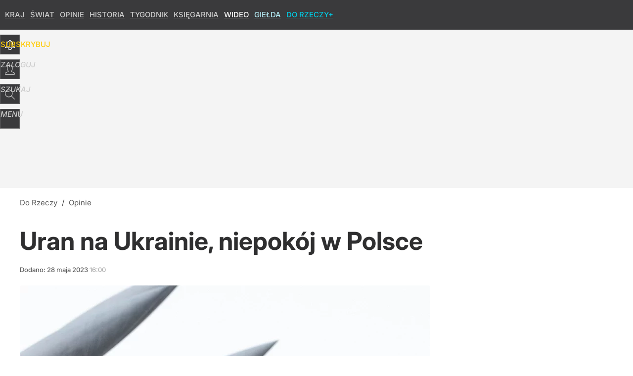

--- FILE ---
content_type: text/html; charset=UTF-8
request_url: https://dorzeczy.pl/hits.php
body_size: 136
content:
{"share_get":{"count":0,"schema":"dorzeczy"},"display_set":{"set":1,"event_set":{"display":1},"count":6,"tsht":1768963994,"pt":null,"dt":"d","schema":"dorzeczy"},"message_get":{"error":2,"message":0,"schema":"dorzeczy"}}

--- FILE ---
content_type: text/html; charset=utf-8
request_url: https://dorzeczy.pl/user-info
body_size: 2236
content:
{"element":{"paywall":1,"content_open":0,"content":"<p>\r\n<strong>\u0141UKASZ ZBORALSKI: Ludzie w&nbsp;Polsce si\u0119 wystraszyli, bo&nbsp;na Ukrainie w&nbsp;Chmielnickim mia\u0142 zosta\u0107 trafiony dronami magazyn amunicji ze&nbsp;zubo\u017conym uranem. W&nbsp;sieciach spo\u0142eczno\u015bciowych zacz\u0119to si\u0119 ostrzega\u0107 przed promieniowaniem\u2026<\/strong> \r\n<\/p>\r\n<p>\r\n<strong>PROF. ANDZRZEJ SOLECKI<\/strong>: Rosjanie twierdz\u0105, \u017ce&nbsp;by\u0142y tam pociski ze&nbsp;zubo\u017conym uranem. Ukrai\u0144cy na&nbsp;razie tego nie&nbsp;potwierdzaj\u0105. Wybuchy mia\u0142y mie\u0107 miejsce w&nbsp;Chmielnickim i&nbsp;Tarnopolu. Jest nagranie eksplozji, kt\u00f3re pokazywa\u0142a telewizja Al-D\u017cazira, ale&nbsp;nie ma&nbsp;pewno\u015bci, \u017ce&nbsp;to&nbsp;akurat wybuchy w&nbsp;tych miejscach. \r\n<\/p>\r\n<p>\r\nMo\u017cemy wi\u0119c zatem porozmawia\u0107 o&nbsp;tym, co&nbsp;by&nbsp;to&nbsp;oznacza\u0142o, gdyby rzeczywi\u015bcie trafiono na&nbsp;Ukrainie w&nbsp;magazyny z&nbsp;pociskami ze&nbsp;zubo\u017conym uranem. \r\n<\/p>\r\n<p>\r\n<strong>To chyba najpierw musimy wyja\u015bni\u0107, czym jest zubo\u017cony uran.<\/strong> \r\n<\/p>\r\n<p>\r\nUran wyst\u0119puj\u0105cy w&nbsp;przyrodzie sk\u0142ada si\u0119 g\u0142\u00f3wnie z&nbsp;dw\u00f3ch izotop\u00f3w. To&nbsp;uran 238, kt\u00f3rego jest najwi\u0119cej w&nbsp;przyrodzie, ponad 99 proc., oraz&nbsp;uran 235, kt\u00f3rego jest 0,7 proc. w&nbsp;naturze. Uran 235 jest po\u017c\u0105danym paliwem j\u0105drowym i&nbsp;po\u017c\u0105danym materia\u0142em do&nbsp;konstrukcji bomby atomowej. Jest jego jednak bardzo ma\u0142o. Trzeba przeprowadza\u0107 wzbogacanie uranu w&nbsp;ten izotop \u2013&nbsp;w&nbsp;przypadku bomby atomowej trzeba osi\u0105gn\u0105\u0107 jego zawarto\u015b\u0107 rz\u0119du 90 proc. \r\n<\/p>","relations":null,"paywall_message":{"_content_open":false,"_paywall_option":2,"paywall_option":2,"layout_option":0,"id_message":174312,"id_user":null,"name":"Premium-zamkniety-dla-niezalogowanych","version":0,"content":"<p>\r\nTen i&nbsp;wiele innych artyku\u0142\u00f3w mo\u017cecie Pa\u0144stwo przeczyta\u0107 ju\u017c teraz. Zapraszamy do&nbsp;korzystania z&nbsp;\u201eDO&nbsp;RZECZY+\u201d. \r\n<\/p>\r\n<h2>WYPR\u00d3BUJ W&nbsp;PROMOCJI lub&nbsp;wybierz prezenty<\/h2>\r\n<p>\r\n<strong>Korzystaj\u0105c z&nbsp;\u201eDO&nbsp;RZECZY+\u201d<\/strong><strong> otrzymacie Pa\u0144stwo dost\u0119p do: <\/strong>wyda\u0144 \u201eDo&nbsp;Rzeczy\u201d, \u201eHistoria Do&nbsp;Rzeczy\u201d, dodatkowych artyku\u0142\u00f3w wielu naszych publicyst\u00f3w oraz&nbsp;program\u00f3w \u201ePolska Do&nbsp;Rzeczy\u201d Paw\u0142a Lisickiego i&nbsp;Rafa\u0142a A. Ziemkiewicza, \u201eAntysystem\u201d Wojciecha Cejrowskiego i&nbsp;Paw\u0142a Lisickiego. \r\n<\/p>\r\n<p>\r\n<strong>Teraz jeszcze wi\u0119cej autor\u00f3w, opinii i&nbsp;komentarzy<\/strong>. \r\n<\/p>\r\n<hr class=\"hrule\" \/> \r\n<p>\r\nDost\u0119p aktywowany? <a href=\"#login\" onclick=\"paywallMsgBtnClick(this, 'log_in', false); return false;\" class=\"assigned\"><strong>Zaloguj si\u0119<\/strong><\/a> \r\n<\/p>\r\n<p>\r\n<a href=\"https:\/\/dorzeczy.pl\/plus\" title=\"ZOBACZ NAJNOWSZE ARTYKU\u0141Y\"><strong>NOWE ARTYKU\u0141Y W&nbsp;\u201eDO&nbsp;RZECZY+\u201d<\/strong><\/a> \r\n<\/p>","buttons":[{"click":"paywallMsgBtnClick(this, 'link', 'https:\/\/subskrypcja.dorzeczy.pl\/oferta\/704847\/autoodnawialna-miesieczna-subskrypcja-do-rzeczy-historia-do-rzeczy.html');","label":"WYPR\u00d3BUJ","color":"orange"},{"click":"paywallMsgBtnClick(this, 'link', 'https:\/\/subskrypcja.dorzeczy.pl\/czasowe-oferty-subskrypcji-cyfrowej');","label":"WYBIERZ PREZENTY","color":"blue"}]}},"pw":1,"deep_object":{"current":{"dorzeczy":{"article":{"site_name":"Do Rzeczy","host":"dorzeczy.pl","path":"\/opinie\/443925\/czy-nad-polske-dotarla-radioaktywna-chmura.html","url":"https:\/\/dorzeczy.pl\/opinie\/443925\/czy-nad-polske-dotarla-radioaktywna-chmura.html","id":443925,"title":"Uran na Ukrainie, niepok\u00f3j w Polsce","webtitle":"Czy nad Polsk\u0119 dotar\u0142a radioaktywna chmura?","keywords":["zboral","uran","polska","ukraina","wojna"],"url_short":"https:\/\/dorzeczy.pl\/443925","url_canonical":"https:\/\/dorzeczy.pl\/opinie\/443925\/czy-nad-polske-dotarla-radioaktywna-chmura.html","container_path":"\/opinie\/","container_title":"Opinie","sponsored":0,"evergreen":0,"copyrighted":1,"payable":1,"premium":1,"word_count":173,"has_faq":0,"has_post":0,"has_quiz":0,"has_audio":0,"has_video":0,"has_recipe":0,"has_plugin":0,"has_gallery":0,"has_questioning":0,"has_presentation":0,"has_live_relation":0,"full_word_count":1294,"paywall":{"id":0,"name":"Dynamic"},"publisher":{"name":"Marcin Bugaj","id":5092},"author":["\u0141ukasz Zboralski"],"categories":["Opinie","Kraj","DoRzeczy+"],"image":{"width":1848,"preview":"large"},"publication":{"date":"2023-05-28","datetime":"2023-05-28T16:00:00+02:00","ts":1685282400,"day":"Sun","month":"May","year":"2023"}},"host_name":"dorzeczy.pl","site_name":"Do Rzeczy"}}}}

--- FILE ---
content_type: text/css
request_url: https://img.dorzeczy.pl/_static/ads-define-layout-dorzeczy-86d1ab89e62af8734c93775032b62b89-content.css
body_size: 19038
content:
/*
sacy css cache dump 

This dump has been created from the following files:
    - <root>/_css/modules/ads.css
    - <root>/_css/define.css
    - <root>/_css/layout.css
    - <root>/dorzeczy/_css/dorzeczy.css
*/


/* <root>/_css/modules/ads.css */
:root{--ad-area-bg:#f9f9f9;--ad-area-mob:#eee;--ad-area-color:#999}#CybotCookiebotDialog #CybotCookiebotDialogBodyButtonDecline:not(.CybotCookiebotDialogHide){display:block !important;visibility:visible !important}#CybotCookiebotDialog[data-tab=CybotCookiebotDialogNavDeclaration] #CybotCookiebotDialogBodyButtonDecline{display:none !important;visibility:hidden !important}div[id^=yoc_advertisement_message_above_container]{display:none !important;visibility:hidden !important}div[data-ad=genesis][data-type=gam][data-gam-ist=true]{position:absolute}div[data-genesis=ads-placeholder]{height:0;overflow:hidden}.box-aside.ad-aside{text-align:center;padding:0;margin:0;overflow:hidden}.box-aside.ad-aside.ad-empty .page-billboard,.box-aside.ad-aside.ad-empty .page-rectangle{box-sizing:border-box;background:var(--ad-area-bg);border:#eee 1px solid}.box-aside.ad-aside div[data-type=optad360video]{aspect-ratio:16/9 !important;min-height:unset !important;max-height:none !important;max-width:none !important;width:100% !important}.art-billboard.page-billboard-art-1:has(div[data-type=optad360video]){min-height:unset !important}.page-billboard{margin:0
auto;padding:0;text-align:center;width:1200px}.page-billboard div:first-child,.page-billboard img:first-child{display:block;margin:0
auto;text-align:center}.page-header .page-billboard{margin-top:0;padding:0}#element-landing-page .page-billboard{margin-bottom:40px;padding:0}.art-text .art-box-aside{text-align:center;padding:15px
0 20px;margin:0
0 1.4em}.art-text .art-box-aside{background:var(--ad-area-bg)}.art-text .art-box-aside.ad-aside-optad360video{margin-top:0}.art-text .art-box-aside:before{content:"Reklama";text-transform:uppercase;color:var(--ad-area-color);font-size:12px;font-weight:400;display:block}.art-text .art-box-aside .slot-intext{display:block;min-height:100px !important;margin:0
auto;position:relative}.art-text .art-box-aside .slot-intext.idmnet
iframe{position:absolute}.art-text .art-box-aside .slot-intext.idmnet .idmnet.gen-detect
iframe{position:relative}.art-text .art-box-aside .slot-intext div[id^=google_ads_iframe]{margin:0
auto}.art-text .art-box-aside.box-aside-floating{min-height:630px;overflow:unset}.art-text .art-box-aside.box-aside-floating .slot-intext{position:sticky;top:130px}div.not-rendered[data-ad=genesis][data-gam-cb=true]{display:none !important}@media (max-width:1195px){.art-text .art-box-aside.box-aside-floating .slot-intext{position:sticky;top:80px}}@media (max-width:800px){.art-text .art-box-aside.box-aside-floating .slot-intext{position:sticky;top:30vh}}.page-billboard div[data-type=optad360hb]{display:block !important}.art-billboard{padding:0
0 30px 100px}.art-content .art-billboard{padding-left:80px}.art-billboard.page-billboard-col{padding:0
0 30px}.art-text-relation-inner .art-billboard{padding-bottom:0}.art-billboard.page-billboard-art-1{min-height:300px}.art-billboard.page-billboard-art-1 .page-rectangle{max-width:680px;min-height:300px;margin:0}.art-billboard.page-billboard-art-1 .page-rectangle:first-child{float:left;text-align:left}.art-billboard.page-billboard-art-1 .page-rectangle:nth-child(2){float:right}.art-billboard.page-billboard-art-1 .page-rectangle iframe[style*="width:0px"],.art-billboard.page-billboard-art-1 .page-rectangle iframe[style*="width: 0px"]{position:absolute}.art-billboard.page-billboard-art-2{padding:0;line-height:1px}.center-column .art-billboard.page-billboard-art-1 .page-rectangle:first-child{width:48%;text-align:right}.center-column .art-billboard.page-billboard-art-1 .page-rectangle:nth-child(2){width:48%;text-align:left}.center-column .art-billboard.page-billboard-art-2{margin-left:100px}.page-billboard-art-2 div[data-ad]{max-height:none !important}.page-billboard-comments{margin-top:0;margin-bottom:40px}#content .left-column .page-billboard-comments{text-align:left}.device-mobile #ad-article-bottom{margin:0
auto;display:block !important}.device-mobile #ad-article-bottom.hidden{display:none !important}.page-header .box-aside.ad-aside{background:var(--page-header-ads-bg);padding:40px
0 var(--page-header-ads-bottom) 0}.page-header .box-aside.ad-aside.ad-aside-sticky{left:0;right:0;position:fixed;z-index:949999;box-shadow:none}.page-header .box-aside.ad-aside.ad-aside-sticky.pinned{box-shadow:0 0 10px rgba(0,0,0,.3);padding-bottom:40px}.page-header .box-aside.ad-aside.ad-aside-sticky-off{box-shadow:none;z-index:1}.page-header .page-billboard.page-billboard-1{padding:0;height:300px;position:relative;display:flex;align-items:center}.page-rectangle{text-align:center}.right-column .page-rectangle{padding:0;width:auto}.right-column .page-rectangle .page-rectangle-inner{margin:0;position:relative}.right-column .page-rectangle .page-rectangle-inner div[data-ad=genesis]{left:50%;position:relative;transform:translateX(-50%)}.right-column .page-rectangle .page-rectangle-inner div[data-ad=genesis]{display:block !important}.right-column .right-column-fix-inner .page-rectangle .page-rectangle-inner{display:inline-block !important}.page-ad-video{padding:0
0 0 100px}.page-ad-video .page-ad-video-inner{padding:0;margin:0}.page-ad-video .page-ad-video-inner .teads-inread,.page-ad-video .page-ad-video-inner .teads-inboard{margin-bottom:30px}.box-list li.box-list-item-ad,.box-list li.box-list-item-ad:hover{background:var(--ad-area-bg);padding:0;border:none;box-shadow:none}.box-list li.box-list-item-ad.box-list-item-ad-billboard,.box-list li.box-list-item-ad.box-list-item-ad-billboard:hover{background:0 0;height:auto !important}.box-list.box-list-tiles li.box-list-item-ad,.box-list.box-list-tiles li.box-list-item-ad:hover{background:#f6f6f6;margin:5px
0 0 5px}.box-list.box-list li.box-list-item-ad .page-rectangle{width:360px;max-height:300px;min-height:250px;overflow:hidden;margin:0
auto}.box-list.box-list li.box-list-item-ad .page-rectangle div:first-child,.box-list.box-list li.box-list-item-ad .page-rectangle img:first-child{display:block;margin:0
auto;text-align:center}.box-list.box-list li.box-list-item-ad .page-recommended{width:185px;max-height:300px;min-height:300px;overflow:hidden;margin:0
auto}.box-list.box-list li.box-list-item-ad .page-rectangle:before,.box-list.box-list li.box-list-item-ad .page-recommended:before{content:"";display:none}.box-list.box-list li.box-list-item-ad
.r{display:block;color:#ccc;font-size:11px;width:auto;height:12px;font-weight:400;font-style:normal;text-align:center;text-decoration:none;text-transform:uppercase;margin-top:5px}.box-list.box-list li.box-list-item-ad .page-rectangle .r:after{content:"/ reklama"}.box-list li.bli-tp-billboard,.box-list li.box-list-item-type-billboard{background:0 0}.box-list li.size-3x1.bli-tp-billboard,.box-list li.size-3x1.bli-tp-billboard:hover,.box-list li.size-3x1.box-list-item-type-billboard,.box-list li.size-3x1.box-list-item-type-billboard:hover{height:auto !important;width:auto;float:none}.box-list li.size-3x1.bli-tp-billboard .page-billboard,.box-list.box-list-rows li.size-3x1.bli-tp-billboard .page-billboard,.box-list.box-list-rows-lead li.size-3x1.bli-tp-billboard .page-billboard,.box-list.box-list-rows-large-lead li.size-3x1.bli-tp-billboard .page-billboard,.box-list li.size-3x1.box-list-item-type-billboard .page-billboard,.box-list.box-list-rows li.size-3x1.box-list-item-type-billboard .page-billboard,.box-list.box-list-rows-lead li.size-3x1.box-list-item-type-billboard .page-billboard,.box-list.box-list-rows-large-lead li.size-3x1.box-list-item-type-billboard .page-billboard{width:auto}.bl li.bli-tp-billboard{background:0 0}.bl li.size-3x1.bli-tp-billboard,.bl li.size-3x1.bli-tp-billboard:hover{height:auto !important;float:none;overflow:unset}.bl li.size-3x1.bli-tp-billboard .box-aside.ad-aside{height:400px;position:relative;overflow:unset}.bl li.size-3x1.bli-tp-billboard .box-aside.ad-aside .page-billboard{top:0;position:sticky}.bl li.size-3x1.bli-tp-billboard,.bl li.size-3x1.bli-tp-billboard:hover,.bl li.size-3x1.bli-tp-billboard .page-billboard,.bl.bl-rows li.size-3x1.bli-tp-billboard .page-billboard{width:auto}#articles-autoload .element-next-area .page-billboard{border-top:#f9f9f9 20px solid;padding:40px
0 0}#articles-autoload .element-next-area .page-billboard-inner{height:300px;display:flex;align-items:center}.sticky-wrapper .page-bottom-sticky{position:fixed;width:100%;bottom:-120px;height:150px}.sticky-wrapper .page-bottom-sticky.visible{position:relative;padding:4px
0 0;bottom:auto;height:auto;max-height:100px;overflow:hidden}.sticky-wrapper .close-ad{background:#fff url(/_i/icon-20-c-close-bold.png) center center no-repeat;background-size:20px;display:block;width:35px;height:35px;margin-top:-35px;float:right;z-index:2;box-shadow:-3px -3px 2px 0px rgba(0,0,0,.15);border-radius:5px 0 0}@media (min-width:1195px){.center-column .page-billboard-mgid{margin-bottom:40px}.page-billboard,.page-billboard-comments{min-height:300px;display:flex;justify-content:center;align-items:center;flex-direction:column}}@media (max-width:1200px){.page-billboard{width:auto;overflow-x:hidden}.page-header .page-billboard.page-billboard-1{height:150px;padding:0}}@media (max-width:1195px){.page-billboard-comments{background:var(--ad-area-mob);padding:1px
0;margin-top:10px;margin-bottom:30px}.page-billboard-comments .slot-dynamic{margin:0
auto}.center-column .art-billboard.page-billboard-art-2{margin-left:0}.ad-aside div[data-ad=genesis][data-type=mgid]{background:var(--ad-area-mob);padding:20px}.bli-ad .ad-aside div[data-ad=genesis][data-type=mgid]{padding:17px
0 18px}#content .left-column .page-billboard-comments{text-align:center}.art-billboard,.art-content .art-billboard{margin-left:0;padding-left:0;padding-right:0}.bl li.bli-ad,.bl li.bli-ad:hover{background:var(--ad-area-mob);color:var(--ad-area-color);min-height:1px;height:auto !important;width:100% !important;padding:0
!important;margin:0
0 20px;border-radius:0;float:none}.bl li.bli-ad .page-rectangle{max-height:none;min-height:auto;height:auto !important}.bl li.bli-ad
.r{display:none !important}.bl li.bli-ad.bli-tp-fullpage{display:none !important}}@media (max-width:840px){.art-content .box-aside.ad-aside{overflow:unset}.art-billboard.page-billboard-art-1 .page-rectangle,.art-billboard.page-billboard-art-1 .page-rectangle:first-child,.center-column .art-billboard.page-billboard-art-1 .page-rectangle:first-child{float:none;width:auto;max-width:none;margin:0
auto;text-align:center}.art-billboard.page-billboard-art-1{background:var(--ad-area-bg);padding:15px
0 20px 0;margin-bottom:24px;.page-rectangle:first-child div[data-ad=genesis]{margin:0
auto;position:sticky !important;top:8px}.page-rectangle:first-child div[data-ad=genesis].rendered-oversize-height{position:relative !important;overflow:hidden !important;top:auto}.page-rectangle:nth-child(2){display:none}}.art-billboard.page-billboard-art-1:before{content:"Reklama";text-transform:uppercase;color:var(--ad-area-color);font-size:12px;font-weight:400;display:block;margin-bottom:7px}.ad-slider-svr{margin-left:40px;margin-right:40px}.bl li.bli-ad,.bl li.bli-ad:hover{background:var(--ad-area-mob);color:var(--ad-area-color)}}@media (max-width:480px){.box-aside.ad-aside{overflow:unset}.page-billboard div[data-ad=genesis][data-type=plista]{margin-left:20px;margin-right:20px}.page-header .page-billboard.page-billboard-1{background-color:#f5f5f5}.art-billboard.page-billboard-art-1{background:var(--ad-area-mob);margin-left:-20px;margin-right:-20px}.page-billboard-art-2 div[data-ad] a._gen_ad_display,.page-billboard-art-2 div[data-ad]+div[data-ad]>div,.page-billboard-art-2 div[data-ad]+div[data-ad]>iframe{margin-bottom:20px !important}.page-billboard-comments{text-align:center;padding:52px
0 20px;height:600px;overflow:unset;position:relative}.page-billboard-mgid:before,.page-billboard-comments:after{content:"Następne polecane po reklamie";text-transform:uppercase;background-color:#fff;color:#444;font-size:15px;font-weight:400;display:block;line-height:38px;position:absolute;top:1px;left:0;right:0;word-spacing:2px}.page-billboard-mgid:before{content:"Więcej artykułów po reklamie";border-top:rgba(0,0,0,.1) 1px solid;position:relative}.page-billboard-comments div[data-ad=genesis],.page-billboard-comments div[data-ad=genesis]{position:sticky;top:20px}.page-billboard-comments .ad-aside div[data-ad=genesis][data-type=mgid]{padding:10px
20px}.bl li.bli-ad,.bl li.bli-ad:hover{width:calc(100% - -40px) !important;margin:0
-20px 20px}.art-text .art-box-aside{background:var(--ad-area-mob);margin-left:-20px;margin-right:-20px}.art-text .art-box-aside.ad-aside-optad360video{background:var(--ad-area-mob);padding:0;margin-bottom:20px}#articles-autoload .element-next-area .page-billboard{padding:0}#articles-autoload .element-next-area .page-billboard{background:var(--ad-area-mob);border-top:none !important;padding:0}#articles-autoload #element-next-area-0 .page-billboard{margin-top:0}#articles-autoload .element-next-area .page-billboard-element-next{overflow:unset}#articles-autoload .element-next-area .page-billboard-inner{height:450px;display:block;padding:10px
0}#articles-autoload .element-next-area .page-billboard-inner
div.slot{position:sticky;top:30vh}}@media (max-width:380px){.page-header .page-billboard-1.page-billboard-latests{background-color:#f0f0f0;padding:0}}@media (min-width:1195px) and (max-height:720px) and (orientation:landscape){.page-header .box-aside.ad-aside{padding-top:10px}.page-header .box-aside.ad-aside.ad-aside-sticky.pinned{padding-bottom:10px}}
/* <root>/_css/define.css */
html,body{margin:0;padding:0;cursor:default}body,a,table,input,select,textarea{outline:none}a
img{border:none}hr,.disabled{display:none}.hidden{display:none !important}.block{display:block}.flex{display:flex}.flex-wrap{display:flex;flex-wrap:wrap}.block-inline{display:inline-block}.inline{display:inline !important}.p-relative{position:relative}.p-absolute{position:absolute}.p-absolute-fill{position:absolute;top:0;left:0;right:0;bottom:0;width:100%;height:100%}.fl-left{float:left}.fl-right{float:right}.fl-none{float:none}.break,.clear{display:block !important;clear:both !important;height:0 !important;min-height:0 !important;max-height:0 !important;font-size:1px !important;line-height:0 !important;margin:0
!important;padding:0
!important}.cl-left{clear:left}.cl-right{clear:right}.cl-none{clear:none}.uppercase{text-transform:uppercase !important}.lowercase{text-transform:lowercase !important}.ta-left{text-align:left !important}.ta-right{text-align:right !important}.ta-center{text-align:center !important}.ta-justify{text-align:justify !important}.va-middle{vertical-align:middle !important}.va-sub{vertical-align:sub !important}.va-top{vertical-align:top !important}.pointer,.cr-pointer{cursor:pointer}.cr-default{cursor:default}.no-nowrap{white-space:nowrap !important}.no-border{border:none !important}.no-border-v,.no-border-vertical{border-top:none !important;border-bottom:none !important}.no-border-h,.no-border-horizontal{border-left:none !important;border-right:none !important}.no-border-top{border-top:none !important}.no-border-bottom{border-bottom:none !important}.no-background{background:transparent none !important}.no-bgimage{background-image:none !important}.resize-h{resize:horizontal !important}.resize-v{resize:vertical !important}.no-resize{resize:none !important}.no-scrollbar::-webkit-scrollbar-thumb{background:0 0}.no-transition{-webkit-transition:none !important;-moz-transition:none !important;-o-transition:none !important;-transition:none !important;transition:none !important}.no-shadow{-webkit-box-shadow:none !important;-moz-box-shadow:none !important;-o-box-shadow:none !important;-box-shadow:none !important;box-shadow:none !important}.no-scrollbar{-ms-overflow-style:none;scrollbar-width:none}.no-scrollbar::-webkit-scrollbar{width:0;height:0;background:0 0;opacity:0}.no-scroll{overflow:hidden !important}.no-wrap{white-space:nowrap}.scroll-x{overflow-x:scroll !important}.scroll-x-auto{overflow-x:auto !important}.scroll-y{overflow-y:scroll !important}.scroll-y-auto{overflow-y:auto !important}.t-overflow{overflow:hidden;white-space:nowrap;text-overflow:ellipsis}.disabled-select,.disabled-select:hover,.disabled-select:focus,.disabled-select:active{-webkit-tap-highlight-color:rgba(255,255,255,0);-webkit-touch-callout:none;-webkit-user-select:none;-moz-user-select:none;-ms-user-select:none;-o-user-select:none;user-select:none}.disabled-drag,.disabled-drag:hover,.disabled-drag:focus,.disabled-drag:active{-webkit-user-drag:none;-moz-user-drag:none;-o-user-drag:none}.mA{margin:auto !important}.mtopA{margin-top:auto !important}.mleftA{margin-left:auto !important}.mrightA{margin-right:auto !important}.mbottomA{margin-bottom:auto !important}.m0{margin:0
!important}.mtop0{margin-top:0 !important}.mleft0{margin-left:0 !important}.mright0{margin-right:0 !important}.mbottom0{margin-bottom:0 !important}.m5{margin:5px
!important}.mtop5{margin-top:5px !important}.mleft5{margin-left:5px !important}.mright5{margin-right:5px !important}.mbottom5{margin-bottom:5px !important}.m10{margin:10px
!important}.mtop10{margin-top:10px !important}.mleft10{margin-left:10px !important}.mright10{margin-right:10px !important}.mbottom10{margin-bottom:10px !important}.m15{margin:15px
!important}.mtop15{margin-top:15px !important}.mleft15{margin-left:15px !important}.mright15{margin-right:15px !important}.mbottom15{margin-bottom:15px !important}.m20{margin:20px
!important}.mtop20{margin-top:20px !important}.mleft20{margin-left:20px !important}.mright20{margin-right:20px !important}.mbottom20{margin-bottom:20px !important}.m25{margin:25px
!important}.mtop25{margin-top:25px !important}.mleft25{margin-left:25px !important}.mright25{margin-right:25px !important}.mbottom25{margin-bottom:25px !important}.m30{margin:30px
!important}.mtop30{margin-top:30px !important}.mleft30{margin-left:30px !important}.mright30{margin-right:30px !important}.mbottom30{margin-bottom:30px !important}.m35{margin:35px
!important}.mtop35{margin-top:35px !important}.mleft35{margin-left:35px !important}.mright35{margin-right:35px !important}.mbottom35{margin-bottom:35px !important}.m40{margin:40px
!important}.mtop40{margin-top:40px !important}.mleft40{margin-left:40px !important}.mright40{margin-right:40px !important}.mbottom40{margin-bottom:40px !important}.m45{margin:45px
!important}.mtop45{margin-top:45px !important}.mleft45{margin-left:45px !important}.mright45{margin-right:45px !important}.mbottom45{margin-bottom:45px !important}.m50{margin:50px
!important}.mtop50{margin-top:50px !important}.mleft50{margin-left:50px !important}.mright50{margin-right:50px !important}.mbottom50{margin-bottom:50px !important}.m55{margin:55px
!important}.mtop55{margin-top:55px !important}.mleft55{margin-left:55px !important}.mright55{margin-right:55px !important}.mbottom55{margin-bottom:55px !important}.m60{margin:60px
!important}.mtop60{margin-top:60px !important}.mleft60{margin-left:60px !important}.mright60{margin-right:60px !important}.mbottom60{margin-bottom:60px !important}.m-5{margin:-5px !important}.mtop-5{margin-top:-5px !important}.mleft-5{margin-left:-5px !important}.mright-5{margin-right:-5px !important}.mbottom-5{margin-bottom:-5px !important}.m-15{margin:-15px !important}.mtop-15{margin-top:-15px !important}.mleft-15{margin-left:-15px !important}.mright-15{margin-right:-15px !important}.mbottom-15{margin-bottom:-15px !important}.m-10{margin:-10px !important}.mtop-10{margin-top:-10px !important}.mleft-10{margin-left:-10px !important}.mright-10{margin-right:-10px !important}.mbottom-10{margin-bottom:-10px !important}.m-20{margin:-20px !important}.mtop-20{margin-top:-20px !important}.mleft-20{margin-left:-20px !important}.mright-20{margin-right:-20px !important}.mbottom-20{margin-bottom:-20px !important}.m-25{margin:-25px !important}.mtop-25{margin-top:-25px !important}.mleft-25{margin-left:-25px !important}.mright-25{margin-right:-25px !important}.mbottom-25{margin-bottom:-25px !important}.m-30{margin:-30px !important}.mtop-30{margin-top:-30px !important}.mleft-30{margin-left:-30px !important}.mright-30{margin-right:-30px !important}.mbottom-30{margin-bottom:-30px !important}.m-40{margin:-40px !important}.mtop-40{margin-top:-40px !important}.mleft-40{margin-left:-40px !important}.mright-40{margin-right:-40px !important}.mbottom-40{margin-bottom:-40px !important}.p0{padding:0
!important}.ptop0{padding-top:0 !important}.pleft0{padding-left:0 !important}.pright0{padding-right:0 !important}.pbottom0{padding-bottom:0 !important}.p5{padding:5px
!important}.ptop5{padding-top:5px !important}.pleft5{padding-left:5px !important}.pright5{padding-right:5px !important}.pbottom5{padding-bottom:5px !important}.p10{padding:10px
!important}.ptop10{padding-top:10px !important}.pleft10{padding-left:10px !important}.pright10{padding-right:10px !important}.pbottom10{padding-bottom:10px !important}.p15{padding:15px
!important}.ptop15{padding-top:15px !important}.pleft15{padding-left:15px !important}.pright15{padding-right:15px !important}.pbottom15{padding-bottom:15px !important}.p20{padding:20px
!important}.ptop20{padding-top:20px !important}.pleft20{padding-left:20px !important}.pright20{padding-right:20px !important}.pbottom20{padding-bottom:20px !important}.p25{padding:25px
!important}.ptop25{padding-top:25px !important}.pleft25{padding-left:25px !important}.pright25{padding-right:25px !important}.pbottom25{padding-bottom:25px !important}.p30{padding:30px
!important}.ptop30{padding-top:30px !important}.pleft30{padding-left:30px !important}.pright30{padding-right:30px !important}.pbottom30{padding-bottom:30px !important}.p35{padding:35px
!important}.ptop35{padding-top:35px !important}.pleft35{padding-left:35px !important}.pright35{padding-right:35px !important}.pbottom35{padding-bottom:35px !important}.p40{padding:40px
!important}.ptop40{padding-top:40px !important}.pleft40{padding-left:40px !important}.pright40{padding-right:40px !important}.pbottom40{padding-bottom:40px !important}.p45{padding:45px
!important}.ptop45{padding-top:45px !important}.pleft45{padding-left:45px !important}.pright45{padding-right:45px !important}.pbottom45{padding-bottom:45px !important}.p50{padding:50px
!important}.ptop50{padding-top:50px !important}.pleft50{padding-left:50px !important}.pright50{padding-right:50px !important}.pbottom50{padding-bottom:50px !important}.p55{padding:55px
!important}.ptop55{padding-top:55px !important}.pleft55{padding-left:55px !important}.pright55{padding-right:55px !important}.pbottom55{padding-bottom:55px !important}.p60{padding:60px
!important}.ptop60{padding-top:60px !important}.pleft60{padding-left:60px !important}.pright60{padding-right:60px !important}.pbottom60{padding-bottom:60px !important}.w10{width:10px}.w20{width:20px}.w30{width:30px}.w40{width:40px}.w45{width:45px}.w50{width:50px}.w60{width:60px}.w70{width:70px}.w80{width:80px}.w90{width:90px}.w100{width:100px}.w110{width:110px}.w120{width:120px}.w130{width:130px}.w140{width:140px}.w150{width:150px}.w200{width:200px}.w220{width:220px}.w250{width:250px}.w300{width:300px}.w350{width:350px}.w360{width:360px}.w400{width:400px}.w450{width:450px}.w480{width:480px}.w500{width:500px}.w550{width:550px}.w600{width:600px}.w650{width:650px}.w700{width:700px}.w750{width:750px}.w800{width:800px}.w5p{width:5%}.w10p{width:10%}.w20p{width:20%}.w25p{width:25%}.w30p{width:30%}.w33p{width:33%}.w40p{width:40%}.w45p{width:45%}.w50p{width:50%}.w60p{width:60%}.w66p{width:66%}.w70p{width:70%}.w75p{width:75%}.w80p{width:80%}.w90p{width:90%}.w100p{width:100%}.wAv{width:-moz-available;width:-webkit-fill-available}.h10{height:10px}.h20{height:20px}.h30{height:30px}.h40{height:40px}.h45{height:45px}.h50{height:50px}.h60{height:60px}.h70{height:70px}.h80{height:80px}.h90{height:90px}.h100{height:100px}.h120{height:120px}.h150{height:150px}.h200{height:200px}.h250{height:250px}.h300{height:300px}.h350{height:350px}.h400{height:400px}.h450{height:450px}.h500{height:500px}.h550{height:550px}.h50v{height:50vh}.h60v{height:60vh}.h70v{height:70vh}.h80v{height:80vh}.h90v{height:90vh}.h100v{height:100vh}.v40p{opacity:0}.scroll-40p .v40p,.scroll-50p .v40p,.scroll-60p .v40p,.scroll-70p .v40p,.scroll-80p .v40p,.scroll-90p .v40p,.scroll-100p
.v40p{opacity:1}.fs-normal{font-weight:400;font-style:normal}.fs-bold{font-weight:700}.fs-italic{font-style:italic}.cl-silver{color:#ccc}.cl-gray{color:#999}.cl-red{color:red}.block-logged-in,.block-not-logged-in,.block-subscription-true,.block-subscription-false,body[data-logged=false] .block-logged-in,body[data-logged=true] .block-not-logged-in{display:none !important}body[data-logged=true] .block-logged-in,body[data-logged=false] .block-not-logged-in,body[data-logged=true][data-subscription=true] .block-subscription-true{display:block !important}body[data-logged=true] .block-logged-in,body[data-logged=false] .block-not-logged-in,body[data-logged=true][data-subscription=false] .block-subscription-false,body[data-logged=false][data-subscription=false] .block-subscription-false{display:block !important}#google_pubconsole_console{z-index:99999999998 !important}#fb-root{position:absolute;top:-10000px;width:0;height:0}#element .element-article .optAdIns.rendered-opt{margin-bottom:30px !important}@media (max-width:480px){.hide-480{display:none !important}}
/* <root>/_css/layout.css */
:root{--genesis-close-icon:url(/_i/icon-20-c-close.png);--content-width:1200px;--soc-icon-facebook:url(/_i/icon-20-a-soc-facebook.png);--soc-icon-twitter:url(/_i/icon-20-a-soc-twitter.png);--soc-icon-google:url(/_i/icon-20-a-soc-google.png);--soc-color-facebook:#3b5998;--soc-color-twitter:#55acee;--soc-color-google:#dd4b39}html,body{padding:0;margin:0}body{overflow:hidden;overflow-y:scroll !important;text-rendering:auto}body.scroll{overflow-y:scroll !important}body.no-scroll{overflow:hidden !important}body,input,button,select,textarea,th,td{font-family:"Roboto Condensed",Arial,sans-serif;font-size:17px;font-weight:300}.page-wrapper{position:relative;padding:0;margin:0;z-index:1}body.wait{background-image:url(/_i/loaders/loader-sqr-1-white.gif);background-repeat:no-repeat;background-position:center center;background-attachment:fixed}noscript.inf{background:rgba(255,255,255,.4);position:fixed;overflow:hidden;padding:0;margin:0;top:0;left:0;right:0;bottom:0;z-index:100000;user-select:none}noscript
span{background:rgba(255,255,255,.95);display:block;position:absolute;overflow:hidden;padding:80px
40px;margin:-110px 0 0 -180px;top:50%;left:50%;width:280px;line-height:30px;font-size:20px;font-weight:400;text-align:center;text-shadow:#fff 1px 1px 0;box-shadow:0 0 10px rgba(0,0,0,.3);border-radius:3px}#content{min-height:1000px;background:#fff}#content
.wrapper{width:var(--content-width);margin:0
auto}#content .wrapper.wrapper-box-flex{width:auto;margin:0
20px}#content .bottom-section{padding:40px
0;margin:0
auto;width:1200px}#content .bottom-section:after,#content .bottom-section:before{clear:both;content:"";display:table;line-height:0}#footer{visibility:hidden}.line{border-top:#f9f9f9 20px solid}.fullpage{padding:0;margin:0;position:relative}#profile{background:#f9f9f9}#page-profile .comments ul.level-1{padding-bottom:0;border-bottom:none}#page-profile .comments ul li header .comment-user-thumb{background:0 0}.item-author{display:block;margin:0;padding:0}.item-author,.item-author
a{color:#999;font-size:12px;font-weight:400;font-style:normal;line-height:40px;text-align:left}.item-author
i{font-style:normal}.item-author
img{background:#ccc;object-fit:scale-down;display:block;float:left;width:40px;height:40px;margin:0
20px 0 0;padding:0;border-radius:100%}.figure-ratio{background:#333;border-radius:5px;position:relative}#element .element-article-video .figure-ratio{background:0 0}.figure-ratio
img{display:block;height:auto;width:100%;min-height:100px}.figure-ratio video,.figure-ratio
iframe{border-radius:5px;border:none;height:100%;left:0;position:absolute;top:0;width:100%;overflow:hidden}.slot-recommends{display:block;margin:0
auto}#section-main-list:after{clear:both;content:"";display:table;line-height:0}#section-main-list .wrapper-box-default,#section-main-list .wrapper-box-flex{overflow:hidden}#section-popular-list{background:#f9f9f9;padding:40px
0 0;margin-bottom:40px}#section-popular-list:after{clear:both;content:"";display:table;line-height:0}#section-popular-list .wrapper-box-default,#section-popular-list .wrapper-box-flex{overflow:hidden}#grelement.visible,.grelement.visible{background:rgba(255,255,255,.9);position:fixed;z-index:60;bottom:0;right:0;left:0;top:0;box-shadow:0 0 20px #fff;transition:all .5s linear;user-select:none}#grelement.visible iframe,.grelement.visible
iframe{position:absolute;z-index:62;left:50%;top:50%;margin:0;transform:translate(-50%,-50%)}.box-questioning{opacity:0}.highlight{background:rgba(255,222,0,.5);border-radius:3px}.genesis-layer.visible{background:rgba(51,51,51,.3);top:0;left:0;width:100vw;height:100vh;position:fixed;transform:translateZ(0);opacity:1}.genesis-layer{right:0;bottom:0;width:0;height:0;display:none;overflow:hidden;z-index:999998;transition:opacity .5s linear;opacity:0}.genesis-window.visible{opacity:1}.genesis-window{top:50%;left:50%;width:600px;height:600px;max-width:100vw;max-height:100vh;position:fixed;overflow:hidden;z-index:999998;transform:translate3d(-50%,-50%,0);transition:opacity .3s linear;border-radius:3px;box-shadow:2px 2px 40px rgba(51,51,51,.15);opacity:0}.genesis-window .close-button{background:var(--genesis-close-icon) center center no-repeat;top:0;right:0;width:40px;height:40px;cursor:pointer;position:absolute;transition:opacity .2s linear;opacity:.4;z-index:1}.genesis-window .close-button:hover{opacity:1}.page-layout{position:relative}body.test-server:after{content:'Strona testowa';position:fixed;bottom:0;left:0;right:0;z-index:9999999;background:#efd103;padding:4px;font-size:14px;text-align:center;box-shadow:0 0 10px rgba(0,0,0,.3);text-transform:uppercase}.sticky-wrapper{background:#fff;display:block;left:0;right:0;bottom:0;position:fixed;z-index:950000;box-shadow:0 0 6px rgba(0,0,0,.3)}body.header-expanded .sticky-wrapper{bottom:-170px !important;transition:bottom .3s linear}@media (min-width:1200px){.wrapper-bl-flex{width:auto !important}}@media (max-width:1280px){#bottom-fixed-bar
.arr{background-color:transparent !important;background-image:url(/_i/icon-20-c-arrow-left.png);top:0;left:0;margin:0;height:40px;width:40px;opacity:0}#bottom-fixed-bar .arr.arr-r{background-image:url(/_i/icon-20-c-arrow-right.png);left:auto;right:0;margin:0}}@media (max-width:1200px){#content .bottom-section{width:auto}}@media (max-width:1195px){body{overflow-x:hidden}.header-expanded div[id^=oa-360-],.share-layer-visible div[id^=oa-360-]{z-index:0 !important}#content
.wrapper{width:800px}#content .bottom-section{border:none}#content #bottom-list{margin-top:20px;margin-bottom:20px}.page-rectangle-1:before,.page-rectangle-2:before{text-align:center}.page-ad-video{padding:0}.issue-index
li.item{padding:30px
20px 30px 100px}.issue-index li.item span.page-no,.issue-index li.item
span.payable{top:30px}.issue-index li.item
a.title{width:auto;margin-right:0;margin-bottom:10px;padding-right:100px;float:none}.issue-index li.item .art-authors{margin-top:15px;width:602px}.issue-index li.item .art-authors
li{float:left;clear:none}#content .wrapper.wrapper-box-flex{width:auto;margin:0
10px}#bottom-fixed-bar{display:none !important}}@media (max-width:860px){#content .page-box.box-20
.wrapper{margin:0
40px !important;width:auto}}@media (max-width:840px){#content
.wrapper{width:auto !important;margin:0
!important}#content .wrapper.wrapper-box-flex{margin:0
10px !important}#content .bottom-section{width:auto}.issue-index
li.item{padding:20px
20px 20px 100px}.issue-index li.item span.page-no,.issue-index li.item
span.payable{top:20px}.issue-index li.item
a.title{padding-right:80px}}@media (max-width:780px){.box-list li.box-list-item.box-list-item-rwd-box .news-image .news-breaking-label{left:10px !important;right:10px !important;bottom:20px !important;font-size:20px !important;line-height:20px !important;padding:4px
10px !important}}@media (max-width:720px){.issue-index li.item .art-authors{width:300px}.box-list li.box-list-item-issue .issue-cover div h3 a,.box-list li.box-list-item-issue .issue-cover div h3 a:hover{font-size:22px;font-weight:400;line-height:27px}}@media (max-width:480px){.ad-slider-svr{margin-left:20px;margin-right:20px}#content .page-box.box-20
.wrapper{margin:0
20px !important;width:auto}}@media (max-height:560px){#bottom-fixed-bar{display:none !important}}
/* <root>/dorzeczy/_css/dorzeczy.css */
:root{--content-width:1260px;--column-gap:24px;--left-column-width:830px;--right-column-width:405px;--center-column-padding:0
180px;--page-primary-bg:#3a3a3c;--page-primary-variant-bg:#2f2f30;--page-secondary-bg:#e51b38;--page-secondary-variant-bg:#a80f1f;--page-plus-bg:#02cae3;--page-plus-variant-bg:#0b284e;--page-shadow-bg:#f4f4f4;--ffamily:Inter,Arial,sans-serif;--header-bg:#3a3a3c;--header-logo:url(/dorzeczy/_i/header-logo-dorzeczy-small.png);--header-logo-width:140px;--header-logo-height:75px;--header-logo-size:auto;--header-fsize:15px;--header-fweight:500;--header-color:#ccc;--header-button-radius:0;--header-button-bg:#3a3a3c;--header-button-selected-bg:#e51b38;--header-button-selected-radius:0;--header-button-selected-height:40px;--header-button-border:rgba(186,186,186,.3) 1px solid;--header-button-hover-border:rgba(186,186,186,.5) 1px solid;--header-subscription-color:#ffcb05;--header-icon-menu:url(/dorzeczy/_i/icon-20-b-menu.png);--header-icon-user:url(/dorzeczy/_i/icon-20-user.png);--header-icon-search:url(/dorzeczy/_i/icon-20-search.png);--header-subscription-icon:url(/dorzeczy/_i/icon-20-a-bell.png)}.timeline,.bli-tp-timeline{--timeline-color:var(--page-shadow-bg);--timeline-color2:var(--page-shadow-bg);--timeline-transparent:rgba(244,244,244,0);--timeline-border-style:solid;--timeline-border-width:1px;--timeline-border-color:rgba(0,0,0,.1);--timeline-header-lheight:1px;--timeline-title-color:#2f2f30;--timeline-title-fsize:16px;--timeline-title-fweight:500;--timeline-title-lheight:20px;--timeline-point:55px;--timeline-point-color:#e51b38;--timeline-point-fsize:13px;--timeline-point-fweight:500}.page-box{--page-box-header-ffamily:var(--ffamily)}body,input,button,select,textarea,th,td{font-family:var(--ffamily);font-size:16px;font-weight:400}.art-title,.art-lead,.art-text,.art-text h2,.art-text h3,.art-text h4,.art-breadcrumbs,.art-text-relation-text,.media-desc,.art-text-relation-questionings .box-questioning,.art-text-relation-gallery figure>a:after,.art-text-relation-gallery figure>a:before,.art-text .art-text-inner blockquote.quote,.comments ul li .comment,.edit{font-family:var(--ffamily)}#header .h1 a em,#header-menu .header-menu-block-search,#header-menu .header-menu-block-search label,.header-menu-block-issue-nav a.strong span,.section-main .sub-header,.art-text-relation .icon,.art-text .art-text-inner blockquote.quote:before,#share-buttons:after,.element-article-link.visible,.art-details-votes span.votes:before,.art-details-comments:before,.art-details-display span.display-hits:before,.comments ul li header .comment-time:before,.comments ul li header .comment-user-thumb:after,.comments ul li footer .comment-button-share{display:none}.art-details-display,.page-box-plus-opinie .page-box-header{display:none !important}#header.pinned-small:not(.expanded){top:-75px}#header
.bl{display:none}#header .header-nav-buttons a.hnb-video,#header .header-nav-buttons a.hnb-wideo{color:#fff}#header .header-nav-buttons a.hnb-gielda{color:#b2e8f1}#header .header-nav-buttons a.hnb-do-rzeczy{color:#01cae2}#header .header-button.selected,#header .header-button.selected:hover,#header #login-button.selected,#header #login-button.selected:hover{background-color:var(--header-button-selected-bg);border-color:var(--header-button-selected-bg);overflow:hidden}#header .header-button.userthumb-button,#header .header-button.userthumb-button:hover{background-color:#3a3a3c}#header .header-button.userthumb-button:before{border-radius:0}#header-soc-area{background-color:transparent}#header-soc-area:hover,#header .header-button.login-button:hover{--header-icon-user:url(/dorzeczy/_i/icon-20-a-user.png)}#header .header-button.login-button.selected,#header .header-button.login-button.selected:hover{--header-icon-user:url(/dorzeczy/_i/icon-20-c-user.png)}#header .header-button.search-button:hover{--header-icon-search:url(/dorzeczy/_i/icon-20-a-search.png)}#header .header-button.search-button.selected,#header .header-button.search-button.selected:hover{--header-icon-search:url(/dorzeczy/_i/icon-20-c-search.png)}#header .header-button.menu-button.selected{--header-icon-menu:url(/dorzeczy/_i/icon-20-a-menu.png)}#header .header-button.subscription-button{font-size:15px;font-weight:500;line-height:38px}#header .header-button.subscription-button:hover{border-color:var(--header-subscription-color)}#element-header .wrapper:before,#element-header .element-next-header .wrapper:before{background:rgba(186,186,186,.3)}#element-header .progress,#element-header .element-next-header
.progress{background:#e51b38}#header-menu{height:525px}#header-menu a,#header-menu a:hover{color:#fff}#header-menu .header-menu-block-nav .header-menu-nav-simple
li{font-size:20px;font-weight:500;line-height:30px}#header-menu .header-menu-block-line{border-top:rgba(186,186,186,.3) 1px solid}#header-menu .header-menu-nav-1 a,#header-menu .header-menu-nav-1 a:hover{color:var(--page-secondary-bg)}#header-menu .header-menu-nav-2 a:not(.in),#header-menu .header-menu-nav-2 a:not(.in):hover{color:var(--page-plus-bg)}#header-menu .header-menu-block-issue-cover,#header-menu .header-menu-block-issue-nav{width:250px}#header-menu .header-menu-block-issue a.cover,#header-menu .header-menu-block-issue a.cover:hover{width:200px}#header-menu .header-menu-block-issue-nav ul,#header-menu .header-menu-block-issue-more
ul{list-style:none;padding:0;margin:0;font-size:14px}#header-menu .header-menu-block-issue-nav ul li,#header-menu .header-menu-block-issue-more ul
li{padding:0;margin:0;text-transform:uppercase}#header-menu .header-menu-block-issue-nav a.strong,#header-menu .header-menu-block-issue-nav a.strong:hover{text-transform:none;display:block;padding:0;margin:0
0 10px;color:rgba(186,186,186,.5);font-size:17px;border:none;text-decoration:none}#header-menu .header-menu-block-issue-nav a.strong strong,#header-menu .header-menu-block-issue-details strong,#header-menu .header-menu-block-issue-more
strong{font-size:19px;color:#fff;display:block}#header-menu .header-menu-block-issue-details{border-left:rgba(186,186,186,.3) 1px solid;border-right:rgba(186,186,186,.3) 1px solid;width:395px;padding:0
30px;min-height:265px;margin:0
30px 0 0}#header-menu .header-menu-block-issue-details ul,#header-menu .header-menu-block-issue-details ul
li{list-style:none;padding:0;margin:0;font-size:14px}#header-menu .header-menu-block-issue-details ul
li{display:inline-block;margin:0
10px 0 0}#header-menu .header-menu-block-issue-details ul li .button-dark,#header-menu .header-menu-block-issue-details ul li .button-dark:hover{background-color:#111;width:120px;height:40px;border:none;text-decoration:none;margin:15px
0 21px}#header-menu .button-google-play{background-image:url(/_i/button-120x40-google-play.png)}#header-menu .button-app-store{background-image:url(/_i/button-120x40-app-store.png)}#header-menu .header-menu-block-issue-more
strong{margin:0
0 10px}#header-user .header-menu-box-user-image{border:rgba(255,255,255,.4) 1px solid;border-radius:0}#header-user .header-menu-box-user-name{font-weight:600}#header-user .header-menu-list-small{font-size:13px;text-transform:uppercase;line-height:21px}#header-user .header-menu-list-small:first-child{font-size:19px;line-height:25px}#header-search input,#section-search input #header-login .login-custom-form
input{background:#f4f4f4}#header-search input:focus,#section-search input:focus,#header-login .login-custom-form input:focus{background:#fff}#header-search label,#section-search
label{padding:52px
0 0 20px;margin:0
0 10px;display:block}#header-search input,#section-search
input{background:#eee;top:85px;width:80%;font-size:25px;font-weight:500;border:none;height:50px;line-height:50px;border-radius:0;padding:0
0 0 20px;box-sizing:border-box;-webkit-appearance:none;-moz-appearance:none;appearance:none}#header-search input:focus,#section-search input:focus{background:#f5f5f5;border:none;top:85px;width:80%;font-weight:500;border-radius:0;padding:0
0 0 20px;box-sizing:border-box}#header-search button,#section-search
button{background:#ec1c3b;color:#fff;border:none;font-size:22px;font-weight:500;height:50px;line-height:50px;border-radius:0;padding:0;width:19.5%;text-align:center;text-transform:uppercase}#header-search button:hover,#section-search button:hover #header-search button:focus,#section-search button:focus{background:#ec1c3b}#header-search button em,#section-search button em,#header-menu .header-menu-block-search button
em{display:inline;font-style:normal}#header-search .wrapper,#section-search
.wrapper{width:765px !important}#header-login,#header-search,.header-expand-bar,#header-login.header-expand-bar{background:#3a3a3c;transition:top .15s linear}#header-search input:focus,#section-search input:focus,#header-login .login-custom-form input:focus{box-shadow:none}#header-login{height:350px}#header-login
.wrapper{width:1260px}#header-login .login-box,#header-login .account-box,#header-login .button-action{font-family:var(--ffamily)}#header-login .login-custom-form
fieldset{width:300px}#header-login fieldset legend,#header-search label,#section-search
label{font-size:19px;font-weight:600;line-height:23px}#header-login fieldset
legend{margin:0
0 20px}#header-login .login-custom-form
input{font-size:16px;font-weight:500;border-radius:0;margin:0
0 10px}#header-login .button-action{background:0 0 !important;border:#01cae2 1px solid;color:#01cae2 !important;width:300px;height:90px;right:10px;top:63px;font-size:22px;font-weight:500;border-radius:0;line-height:88px;box-sizing:border-box}#header-login .account-box .button-action{background:#01cae2 !important;color:#fff !important}#header-login #soc-login-form fieldset
.button{background-color:transparent;border:rgba(186,186,186,.3) 1px solid;box-sizing:border-box}#header-login #soc-login-form fieldset .button:hover{border:#01cae2 1px solid}#header-login #soc-login-form fieldset .facebook-button{background-image:url(/dorzeczy/_i/icon-20-a-soc-facebook.png)}#header-login #soc-login-form fieldset .twitter-button{background-image:url(/dorzeczy/_i/icon-20-a-soc-twitter.png)}#header-login #soc-login-form fieldset .googleplus-button{background-image:url(/dorzeczy/_i/icon-20-a-soc-google-plus.png)}#header-login #soc-login-form fieldset .button:hover,#header-login .login-custom-form .button-action:hover:hover,#header-login .account-box .button-action:hover{background-color:rgba(186,186,186,.2) !important;color:#fff !important}#header .header-button.share-button{background-image:url(/dorzeczy/_i/icon-20-share.png)}#header-login .account-box{border-left:none;margin-left:0}#header-login #soc-login-form{right:10px;top:165px}#header-login .login-links{width:300px;margin:8px
0 0 20px}#header-login .login-links a,#header-login #soc-login-form fieldset
legend{font-size:14px}#header-login .login-links a,#header-login .login-links a:hover{text-decoration:underline;border:none;margin-right:20px}#header-login .account-box strong
span{color:#01cae2;font-weight:500;height:40px;overflow:hidden;margin-top:-5px}.header-expand-bar span.close-expand-bar-button{background:#fff url(/dorzeczy/_i/icon-20-c-close.png) center center no-repeat !important;margin:0
0 0 590px;height:40px;border-radius:0}.header-expand-bar span.close-expand-bar-button:hover{background:#fff url(/dorzeczy/_i/icon-20-b-close.png) center center no-repeat !important}.page-header{padding:0}.page-header div.header-bar-area{background:linear-gradient(to right,#e51b38 25%,#a80f1f 80%,#a80f1f)}.page-header div.header-bar{min-height:80px;line-height:80px;width:1260px}.page-header div.header-bar .hdr,.page-header div.header-bar .hdr
a{color:#fff;font-size:45px;font-weight:700;text-transform:uppercase;text-overflow:ellipsis;overflow:hidden}.page-header .box-aside.ad-aside{background:#f4f4f4;padding:40px
0}.element-gallery .page-header .box-aside.ad-aside{background:0 0;padding:0
!important}.page-header .box-aside.ad-stripe{background:#eaeaea;padding:20px
0}.page-header .box-aside+.page-header-top-recommends{margin-top:0}.page-header .page-header-top-recommends .bl.bl-default{height:275px}.page-header div.header-bar .header-partners,.page-header div.header-bar .header-partners ul,.page-header div.header-bar .header-partners ul li,.page-header div.header-bar .header-partners ul li
a{line-height:80px;height:80px}.page-header div.header-bar .header-bar-nav,.page-header.page-header-landing-page.page-header-landing-page-collapsed div.header-bar .header-bar-nav{margin-bottom:14px}.page-header div.header-bar .header-partners{color:#fff;right:0;top:0;white-space:nowrap}.page-header div.header-bar .header-partners
em{font-style:normal;display:inline-block;vertical-align:top}.page-header div.header-bar .header-partners
ul{margin:0
0 0 10px;padding:0;list-style:none;display:inline-block;vertical-align:top}.page-header div.header-bar .header-partners ul
li{margin:0
0 0 -4px;padding:0;display:inline-block}.page-header div.header-bar .header-partners ul li
a{background:#fff no-repeat center center;width:140px;margin:0;padding:0;display:block;text-indent:-9999999px;overflow:hidden;transition:all .2s linear}.page-header div.header-bar .header-partners ul li a:hover{background-color:var(--page-shadow-bg)}#page-zdrowie .page-header div.header-bar .header-partners ul li
a{background-size:auto 40px;width:110px}.page-header .page-header-top-recommends .wrapper:before{content:"Najnowsze na DoRzeczy.pl"}#section-main-list .page-header{margin-bottom:40px}.page-box.box-1:not(.section-top-billboard) .box-aside{min-height:300px}.page-box .page-box-header{border:none;margin-bottom:40px;display:flex;height:40px;min-height:40px}#section-main-list .page-box .page-box-header{padding-top:9px}.page-box.page-box-small .page-box-header{height:34px;min-height:34px}.page-box.page-box-small-2 .page-box-header{height:24px;min-height:20px}.page-box .page-box-header,.page-box .page-box-header h2,.page-box .page-box-header h2 a,.page-box .page-box-header .h2,.page-box .page-box-header .h2
a{line-height:39px;height:40px;float:none}.page-box .page-box-header h2,.page-box .page-box-header
.h2{margin:0
40px 0 0}.page-box .page-box-header h2,.page-box .page-box-header h2 a,.page-box .page-box-header .h2,.page-box .page-box-header .h2
a{color:#2f2f30;font-size:54px;font-weight:900}.page-box .page-box-header
ul{font-size:15px;font-weight:500}.page-box .page-box-header h2 a:hover,.page-box .page-box-header .h2 a:hover,.page-box .page-box-header ul li a:hover{text-decoration:underline;border:none}.page-box .page-box-header nav,.page-box .page-box-header span.page-box-line{font-size:15px;font-weight:500;display:block;flex:1;margin:0;line-height:46px;height:40px;float:none;text-transform:uppercase}.page-box .page-box-header ul,.page-box .page-box-header ul li a,.page-box .page-box-header span.page-box-line{color:#999}.page-box .page-box-header ul li a:hover{color:#333}.page-box .page-box-header nav:before,.page-box .page-box-header span.page-box-line:before{background:linear-gradient(to right,#e51b38,#a80f1f);content:"";height:10px;display:block}.page-box.page-box-plus .page-box-header nav:before,.page-box.page-box-plus .page-box-header span.page-box-line:before{background:linear-gradient(to right,#0b294f,#01cae2)}.page-box.page-box-dark .page-box-header nav:before,.page-box.page-box-dark .page-box-header span.page-box-line:before{background:linear-gradient(to right,#2f2f30,#58585a)}.page-box .page-box-header.page-box-header-entertainment nav:before,.page-box .page-box-header.page-box-header-entertainment span.page-box-line:before{background:linear-gradient(to right,#ac6b9f,#86537b)}.page-box .page-box-header.page-box-header-history nav:before,.page-box .page-box-header.page-box-header-history span.page-box-line:before{background:linear-gradient(to right,#b28963,#8b6649)}.page-box .page-box-header.page-box-header-health nav:before,.page-box .page-box-header.page-box-header-health span.page-box-line:before{background:linear-gradient(to right,#3dc19a,#2c9973)}.page-box .page-box-header.page-box-header-business nav:before,.page-box .page-box-header.page-box-header-business span.page-box-line:before{background:linear-gradient(to right,#2a70b3,#385681)}.page-box.page-box-issue .page-box-header h2,.page-box.page-box-issue .page-box-header h2 a,.page-box.page-box-issue .l li.size-1x1.bli-type-image_text{--box-list-title-color:#e51b38;color:#e51b38 !important}.page-box.page-box-small .page-box-header,.page-box.page-box-small .page-box-header h2,.page-box.page-box-small .page-box-header h2 a,.page-box.page-box-small .page-box-header .h2,.page-box.page-box-small .page-box-header .h2
a{line-height:33px;height:34px}.page-box.page-box-small .page-box-header h2,.page-box.page-box-small .page-box-header h2 a,.page-box.page-box-small .page-box-header .h2,.page-box.page-box-small .page-box-header .h2
a{font-size:45px}.page-box.page-box-small .page-box-header nav,.page-box.page-box-small .page-box-header span.page-box-line{line-height:35px;height:34px}.page-box.page-box-small-2 .page-box-header,.page-box.page-box-small-2 .page-box-header h2,.page-box.page-box-small-2 .page-box-header h2 a,.page-box.page-box-small-2 .page-box-header .h2,.page-box.page-box-small-2 .page-box-header .h2
a{line-height:18px;height:20px}.page-box.page-box-small-2 .page-box-header h2,.page-box.page-box-small-2 .page-box-header h2 a,.page-box.page-box-small-2 .page-box-header .h2,.page-box.page-box-small-2 .page-box-header .h2
a{font-size:25px}.page-box.page-box-small-2 .page-box-header nav,.page-box.page-box-small-2 .page-box-header span.page-box-line{line-height:20px;height:20px}.page-box.page-box-small-2 .page-box-header nav:before,.page-box.page-box-small-2 .page-box-header span.page-box-line:before{height:8px}.page-box.page-box-plus-logo .page-box-header{height:75px}.page-box.page-box-plus-logo .page-box-header
h2{background:#fff url(/dorzeczy/_i/header-logo-dorzeczy-plus.png) no-repeat 0 center;width:240px;height:90px}.page-box.page-box-plus-logo .page-box-header h2
a{display:block;width:100%;height:100%;text-indent:-999999999px;overflow:hidden}.page-box.page-box-plus-logo .page-box-header .page-box-line{margin-top:30px}.page-box .section-partners{border-top:1px #ccc solid}.sub-header{font-size:25px;font-weight:800;line-height:42px;height:50px;overflow:hidden;text-transform:uppercase;display:block;margin:0
0 20px}.sub-header,.sub-header
a{color:#2f2f30}.sub-header a:hover{text-decoration:underline}.sub-header:before{background:linear-gradient(to right,#2f2f30,#58585a);content:"";height:10px;display:block}.sub-header.sub-header-red,.sub-header.sub-header-red
a{color:#e51b38}.sub-header.sub-header-red:before{background:linear-gradient(to right,#e51b38,#a80f1f)}.arrows-bar{--arrows-hover:#a80f1f;--arrows-selected-bg:#ec1c3b;--arrows-fweight:500;--arrows-fsize:22px;--arrows-radius:0}#element .element-article,#articles-autoload .element-next-area .element-article{border:none}#element-header.pinned{top:0}#element.page-screening-layer .element-article-normal{padding-top:10px;border-radius:0;box-shadow:-40px 0 0 0 #fff,40px 0 0 0 #fff,-40px 0px 0px 0px #fff,40px 0px 0px 0px #fff}a.page-screening-link{right:calc(50% - -670px)}a.page-screening-link-right{left:calc(50% - -670px);right:0}#articles-autoload .element-next-area .element-article{margin:10px
0 0}#articles-autoload .element-next-area{border-top:var(--page-shadow-bg) 10px solid}#articles-autoload .element-next-area .page-billboard{border-top:none}#articles-autoload.shown .element-next-area .element-next-temp{background:transparent url(/dorzeczy/_i/temp-layout-article.png) no-repeat center top}#articles-autoload.shown .element-next-area .element-next-temp.element-next-temp-center{background-image:url(/dorzeczy/_i/temp-layout-article-center.png)}.left-column .art-content{position:relative;padding:0
20px 0 0;margin:0}.article{color:#2f2f30;padding:10px
0 0}#element .element-article-fullscreen-image
.article{padding-top:0}.article
header{width:1200px}.art-content .art-billboard{padding-left:100px}.art-breadcrumbs{padding-left:0}.art-commercial{margin-left:0}.art-details{font-family:var(--ffamily);font-size:13px;font-weight:500;margin:12px
0 0;padding:0}.art-containers{background:0 0;margin:-24px 0 0 -5px;padding:0;z-index:949999}.art-containers .item-containers *:not(.cntr-commertial){display:none}.art-containers .item-containers
span{background:#fff;font-size:14px;line-height:25px;padding:0
5px}.art-authors{margin:0}.art-authors li a.author-img,.art-authors li img.author-img{border-radius:0;box-sizing:border-box;box-shadow:none}.art-authors li .author-fun{font-size:14px;font-weight:500;line-height:14px;display:block;margin:4px
0 3px;color:#999}.art-authors li,.art-authors li
a{color:#2f2f30}.art-authors li a:hover{color:#e51b38}.art-image{margin:24px
0 20px}.art-image-inner,.art-image-inner
img{border-radius:4px}.art-image .media-desc{margin-left:100px}.art-title{font-size:70px;font-weight:700;line-height:75px;padding:25px
40px 5px 0}.art-title.art-title-large{font-size:60px;line-height:65px;padding-bottom:0}.art-lead{font-size:25px;font-weight:600;line-height:32px}.art-lead,.art-lead.art-text{padding:15px
0 58px 100px}.static-content .art-lead,.static-content .art-lead.art-text{padding-left:0}.art-text{font-size:18px;font-weight:400;line-height:28px;padding:0
0 0 100px;text-align:left}.static-content .art-text{padding-left:0}.art-text h2,.art-text h3,.art-text
h4{font-weight:600}.art-text
h2{color:#e51b38;font-size:1.7em;font-weight:700;line-height:35px}.art-text h2
a{color:#e51b38}.art-text b,.art-text
strong{font-weight:600}.media-desc,.media-desc
a{color:#5a5757;text-align:right}.media-desc{font-size:13px;font-weight:500;line-height:16px;text-align:right;padding:0;margin:7px
0 0}.sources,.sources
a{color:#999}.button.button-green{background-color:#009855;color:#fff}.button.button-blue{background-color:#02cae3;color:#fff}.button.button-transparent-dark{background-color:transparent;border:#2f2f30 1px solid;color:#2f2f30}.button.button-transparent-blue{background-color:transparent;border:#02cae3 1px solid;color:#02cae3}.button.button-transparent-dark:hover,.button.button-transparent-blue:hover{color:#fff}.art-bar{background:var(--page-shadow-bg);height:60px;padding:0
20px;margin:0}.art-bar .share-buttons,.art-bar .vote-buttons{top:10px}.share-button-icon
i{background-color:transparent;background-image:url(/dorzeczy/_i//icon-40-b-share.png)}.comments-button-icon
i{background-color:transparent;background-image:url(/dorzeczy/_i//icon-40-comment.png)}.art-bar.art-bar-comments{border-top:#ccc 1px solid}.art-bar .share-buttons .share-button.long-button{background-position:24px center}.art-bar-comments
.button{background-color:#e51b38;line-height:41px;width:386px}.art-bar-comments .button:hover{background-color:#a90f20}.art-bar-googlenews a,.art-bottom-section
.button{font-size:18px;font-weight:500}.element-article-no-image .art-content{margin-top:17px}.art-content .share-buttons{width:70px;margin:0;display:flex;flex-direction:column}.art-content .share-buttons-wrapper{left:0}.art-content .share-buttons .share-button{width:70px !important;order:10}.art-content .share-buttons .share-button-more{background-color:var(--page-shadow-bg);background-image:url(/dorzeczy/_i/icon-20-c-arrow-down.png);border-radius:0;width:70px !important;order:35}.art-content .share-buttons .share-button.more-button:hover{background-color:#f0f0f0}.art-content .share-buttons .share-button.facebook-button{background-image:url(/_i/icon-30-a-soc-facebook.png);height:60px;order:0}.art-content .share-buttons .share-button.twitter-button{background-image:url(/_i/icon-30-a-soc-x.png);height:60px;order:1}.art-content .share-buttons .share-button.email-button:not(.visible){background-image:url(/_i/icon-30-a-email.png);height:60px;display:block;order:2}.art-content .share-buttons .share-button.copy-button:not(.visible){background-image:url(/_i/icon-30-a-copy.png);height:60px;display:block;order:3}.art-text .art-text-relation-tags .art-text-relation-inner li
a{display:inline}.art-text-relation-questionings .box-questioning{border-radius:0 !important}.art-text-relation-questionings .box-questioning
strong{font-weight:600}.art-text-relation-questionings .bq-answer-votes
span{border-radius:10px}.art-text-relation-questionings .bq-answer-votes span,.art-text-relation-questionings .bq-answer-votes span
span{height:10px !important}.art-text-relation-gallery figure>a:after,.art-text-relation-questionings .box-questioning .item-containers .cntr-questioning{background:url(/dorzeczy/_i/tab-80-yellow.png) top center !important;color:#2f2f30 !important;display:block;width:80px;box-sizing:border-box;border-radius:0 !important;margin:-25px 0 0 10px !important;padding:14px
0 25px !important;font-weight:500;text-align:center !important}.art-text-relation-gallery figure>a:after{margin:0
0 0 20px !important;padding:10px
0 15px !important;content:"Galeria";font-size:16px}.art-text-relation-gallery figure>a:before{font-size:22px;font-weight:700}.art-text-relation-gallery figure>a:before{padding-top:55px}.art-text-relation-gallery
ul{padding:0}.art-text-relation-gallery ul
li{margin:0}.art-text .art-text-inner p .art-text-relation,.art-text.art-text-relations .art-text-relation{margin-bottom:40px}.art-text .art-text-inner
blockquote.quote{border-left:#e51b38 5px solid;color:#333;padding:0
0 2px 30px}.art-text .art-text-inner blockquote.quote,.art-text .art-text-inner blockquote.quote
cite{color:#404041;display:block;font-style:italic;font-size:22px;font-weight:500;line-height:30px;text-align:left}.art-text-relation-text.art-text-relation-text-next{margin-top:-40px}.custom-button,.share-button,.vote-button,.articles-button,.comments-button{border-radius:0}.vote-button.vote-button-up{background:#390 url(/dorzeczy/_i/icon-20-a-like.png) center center no-repeat}.vote-button.vote-button-up.pointer:hover{background-color:#3dbb00}.vote-buttons .vote-button.vote-button-up:not(.gray):after{color:#390}.vote-button.vote-button-down{background:#c03 url(/dorzeczy/_i/icon-20-a-dislike.png) center center no-repeat}.vote-button.vote-button-down.pointer:hover{background-color:#e8003a}.vote-buttons .vote-button.vote-button-down:not(.gray):after{color:#c03}.vote-buttons .vote-button{margin-right:50px}.art-bar .vote-buttons .vote-button:after{color:#c03;top:0;width:40px;height:40px;line-height:38px;text-align:left;font-size:18px;font-weight:600;left:40px;padding:0
0 0 4px;box-sizing:border-box}.art-bar .vote-buttons .vote-button.gray:after{color:#ccc}.art-bar .share-button.more-button{background-color:#fcfcfc}.art-bar .share-button.more-button:hover{background-color:#fff}.news-bookmark{background:url(/dorzeczy/_i/tab-80-yellow.png) no-repeat left top;color:#333;position:absolute;display:flex;justify-content:center;flex-direction:column;top:-20px;left:20px;z-index:30;text-align:center;font-size:18px;font-weight:600;line-height:18px;width:80px;height:60px;padding:0
3px 17px;box-sizing:border-box}.news-bookmark.news-bookmark-red{background-image:url(/dorzeczy/_i/tab-80-red.png);color:#fff}.news-bookmark.news-bookmark-nnw,.news-bookmark.news-bookmark-opd{font-size:11px;line-height:13px}.news-bookmark.news-bookmark-npp,.news-bookmark.news-bookmark-rnz{font-size:16px;line-height:15px}.news-bookmark.news-bookmark-opd{padding-top:2px}.news-bookmark.news-bookmark-nnw b,.news-bookmark.news-bookmark-opd
b{font-size:18px;font-weight:600}.news-bookmark.news-bookmark-nnw
b{font-size:16px;font-weight:600}.item-containers a,.item-containers
span{padding:0
5px 0 0;line-height:15px}.item-author,.item-author
a{color:#fff;font-size:13px;font-weight:600;font-style:normal;line-height:50px;text-align:left}.item-author
img{background:#ccc;object-fit:scale-down;display:block;float:right;width:50px;height:50px;margin:0
20px 0 0;padding:0;border-radius:0}.section-main{background:var(--page-shadow-bg)}.section-main .page-billboard.page-billboard-1{height:300px;padding:0}.section-main.section-top-billboard.box-1{padding-top:40px}.page-layout.page-layout-screening .section-main,.page-layout.page-layout-screening .section-main.page-homepage-billboard-1
.wrapper{background:0 0}.page-layout.page-layout-screening .section-main.page-box[data-box="11"] .wrapper{background:var(--page-shadow-bg);position:relative;z-index:1;padding-bottom:0;box-shadow:-40px -40px 0 0 var(--page-shadow-bg),40px -40px 0 0 var(--page-shadow-bg),-40px 0px 0px 0px var(--page-shadow-bg),40px 0px 0px 0px var(--page-shadow-bg);cursor:default}.page-header .page-billboard.page-billboard-1,.section-main .page-billboard.page-billboard-1{position:relative;height:300px}.section-main .page-billboard.page-billboard-1{position:relative;display:flex;align-items:center}.section-dark{background:#333}.section-dark,.page-box.section-dark .page-box-header h2,.page-box.section-dark .page-box-header h2 a,.page-box.section-dark .page-box-header .h2,.page-box.section-dark .page-box-header .h2
a{color:#fff}.wrapper-404
img{width:50%;object-fit:cover}.section-users{background:#fff}.section-users .users-list li
.f{padding-top:40px;display:inline-block}.section-users .users-list li a img.author-img{margin-right:15px}.comments,.comments.comments-box .art-bar-comments-display{margin:0}.comments ul.level-1{margin-top:0;padding:0;border:none}.comments ul li,.comments ul li ul li,.comments ul li ul li:first-child{border-top:#ccc 1px solid}.comments ul li:first-child{border-top:none}.comments ul li
.comment{background:#fff;color:#2f2f30;border:none;margin:0
0 0 80px;padding:0;font-size:15px;font-weight:400;line-height:20px;border-radius:0}.comments ul li
header{line-height:54px}.comments ul li header .comment-user-thumb{background:#fff url(/dorzeczy/_i/icon-40-user-male.png) center center no-repeat;border:#ccc 1px solid;text-decoration:none;position:absolute;left:0;top:20px;height:80px;width:80px;border-radius:0}.comments ul li header .comment-user,.comments ul li header a.comment-user
strong{color:#2f2f30}.comments ul li header .comment-user-thumb
img{height:100%;width:100%;padding:0;margin:0;border-radius:0}.comments ul li header .comment-time{font-size:inherit}.comments ul li header .comment-flag
img{margin:2px
0 0 5px}#comments-arrows-0{background:#f4f4f4;padding:10px
0}.comments ul li .comment.comment-wait{background-position:center 56%;font-size:18px;margin:0;padding:30px
0 90px;line-height:44px;border-radius:0}.comments ul li .comment-button{font-family:inherit;font-weight:500;border-radius:0;line-height:29px}.comments ul li
.edit{font-family:inherit;border-radius:0}.comments ul li footer .comment-re-add,.comments ul li ul li footer .comment-re-add{background-color:#58585b;background-image:url(/dorzeczy/_i/icon-20-a-comment-add.png);border:#2f2f30 1px solid;border-radius:0}.comments ul li ul li footer .comment-re-add{width:55px}.comments .comment-nouser .comment-nouser-buttons .comment-button-login{background-image:url(/dorzeczy/_i/icon-20-a-locked.png)}.comments ul li footer .comment-link.pointer:hover,.comments ul li footer .comment-re-add.pointer:hover,.comments ul li ul li footer .comment-re-add.pointer:hover{background-color:#ec1c3b}.comments .comment-nouser .comment-nouser-buttons .comment-button-login{background-image:url(/_i/icon-20-a-locked.png)}.comments ul li footer .comment-vote-button.comment-vote-up{background-image:url(/dorzeczy/_i/icon-20-like-hov.png);background-color:#fff;color:#390;border:#fff 1px solid;vertical-align:top}.comments ul li footer .comment-vote-button.comment-vote-up.pointer:hover,.comments ul li footer .comment-vote-button.comment-vote-up.selected,.comments ul li footer .comment-vote-button.comment-vote-up.selected:hover{background-image:url(/dorzeczy/_i/icon-20-a-like.png);background-color:#390;color:#fff;border:#2f2f30 1px solid}.comments ul li footer .comment-vote-button.comment-vote-down{background-image:url(/dorzeczy/_i/icon-20-dislike-hov.png);background-color:#fff;color:#c03;border:#fff 1px solid;vertical-align:top}.comments ul li footer .comment-vote-button.comment-vote-down.pointer:hover,.comments ul li footer .comment-vote-button.comment-vote-down.selected,.comments ul li footer .comment-vote-button.comment-vote-down.selected:hover{background-image:url(/dorzeczy/_i/icon-20-a-dislike.png);background-color:#c03;color:#fff;border:#2f2f30 1px solid}.comments ul li ul li footer .comment-button.comment-vote-button.pointer{background-color:inherit}.comments ul li footer .comment-re-counter
b{font-weight:500}.comments ul li footer .comment-button-alert,.comments ul li ul li footer .comment-button-alert{background-image:url(/dorzeczy/_i/icon-20-d-flag.png);background-color:#fff;width:30px;margin-left:10px;border:#fff 1px solid}.comments ul li footer .comment-button-alert.pointer:hover,.comments ul li ul li footer .comment-button-alert.pointer:hover,.comments ul li footer .comment-button-alert.pointer.expand,.comments ul li footer .comment-button-alert.pointer.expand:hover,.comments ul li ul li footer .comment-button-alert.pointer.expand,.comments ul li ul li footer .comment-button-alert.pointer.expand:hover{background-image:url(/dorzeczy/_i/icon-20-a-flag.png);background-color:#e51b38 !important;border:#e51b38 1px solid}.comments ul li footer .comment-button-alert.pointer.expand:after,.comments ul li ul li footer .comment-button-alert.pointer.expand:after{background:#e51b38;border:#e51b38 1px solid;margin:25px
0 0 -1px}.comments .comment-alert .comment-button.pointer{color:#fff;line-height:30px}.comments .comment-alert .comment-button.pointer:hover{color:#e51b38}.comments .comment-alert{background:#e51b38;color:#fff;margin:10px
-20px 0 -100px;border-radius:0}.edit-round,.edit-large-round{background:#f5f6f8;border-radius:0}.edit-round{height:40px;line-height:40px;font-size:16px;font-weight:500}.edit-round:focus{box-shadow:0 0 0 1px #2f2f30 inset}input.checkbox-large-round+label:after{background-color:#f5f6f8;left:0;top:0;margin:0;padding:0;width:40px !important;height:40px !important;line-height:40px;border-radius:0;border:#dadde7 1px solid;box-sizing:border-box}input.checkbox-large-round+label:hover:after{border:#0b284e 1px solid}.form-grid .fg-label-checkbox{padding:10px
0 0 50px;font-size:14px;line-height:16px;margin:0
0 20px;min-height:40px}.button-large-round{height:60px;line-height:60px}.form-grid .fg-control .edit,.form-grid .fg-label-control
.edit{margin:0
0 20px}.form-grid .no-labels .fg-label-control:not(.fg-label-checkbox) label{display:none}#footer{padding:0}#footer
.wrapper{background:url(/dorzeczy/_i/logo-dorzeczy-header-2.png) no-repeat center 42px;text-align:center;padding:190px
0 60px}#footer .soc-buttons{height:62px}#footer .soc-buttons .footer-button{background-color:transparent;background-position:center center;background-repeat:no-repeat;display:inline-block;width:60px;height:60px;margin:0
5px;cursor:pointer;text-decoration:none;border:#ccc 1px solid;border-radius:0;transition:all .2s linear;transform:translateZ(0)}#footer .soc-buttons .footer-button:hover{background-color:rgba(255,255,255,.9);border:#fff 1px solid}#footer .soc-buttons .footer-button.facebook-button{background-image:url(/dorzeczy/_i/icon-40-soc-facebook.png)}#footer .soc-buttons .footer-button.facebook-button:hover{background-image:url(/dorzeczy/_i/icon-40-soc-facebook-hov.png)}#footer .soc-buttons .footer-button.twitter-button{background-image:url(/dorzeczy/_i/icon-40-soc-x.png)}#footer .soc-buttons .footer-button.twitter-button:hover{background-image:url(/dorzeczy/_i/icon-40-soc-x-hov.png)}#footer .soc-buttons .footer-button.youtube-button{background-image:url(/dorzeczy/_i/icon-40-soc-youtube.png)}#footer .soc-buttons .footer-button.youtube-button:hover{background-image:url(/dorzeczy/_i/icon-40-soc-youtube-hov.png)}#footer .soc-buttons .footer-button.linkedin-button{background-image:url(/dorzeczy/_i/icon-40-soc-linkedin.png)}#footer .soc-buttons .footer-button.linkedin-button:hover{background-image:url(/dorzeczy/_i/icon-40-soc-linkedin-hov.png)}#footer .soc-buttons .footer-button.ipo-button{background-image:url(/dorzeczy/_i/icon-40-ipo-1.png)}#footer .soc-buttons .footer-button.ipo-button:hover{background-image:url(/dorzeczy/_i/icon-40-ipo-1-hov.png)}#footer nav
ul{margin:0;padding:33px
0 27px;line-height:30px;list-style:none}#footer nav ul
li{margin:0;padding:0
10px;display:inline}#footer nav ul li
a{color:#ccc;font-size:15px;font-weight:500;text-transform:uppercase;text-decoration:none}#footer nav ul li a:hover{color:#fff;text-decoration:underline}#footer
.copyright{font-family:inherit;font-size:11px;font-weight:400;line-height:22px;margin:0
auto}#footer .info-join-op-dpg{padding:30px
0;max-width:960px;margin:0
auto;font-size:15px;font-weight:500}#footer .info-join-op-dpg,#footer .info-join-op-dpg
a{color:#ccc}#footer .info-join-op-dpg
span{text-transform:uppercase;cursor:pointer}#footer .info-join-op-dpg a:hover,#footer .info-join-op-dpg span:hover{color:#fff;text-decoration:underline}#footer .info-join-op-dpg-text{display:none;border-top:#555 1px solid;padding-top:33px}.lightbox,.lightbox
*{box-sizing:border-box}#optad360video
.oa_play{margin:0
auto}#optad360video #optad360-branding{display:none}.bl
li{overflow:unset}.bl li.bli-issue{background:#3a3a3c}.bl li.bli-issue-dorzeczy-historia{background:#8b6649;height:560px}.bl li.bli-issue,.bl li.bli-issue
a{color:#fff;font-size:15px;font-weight:500;text-decoration:none}.bl li.bli-issue-dorzeczy-historia,.bl li.bli-issue-dorzeczy-historia
a{color:#fff}.bl li.bli-issue a[href="https://subskrypcja.dorzeczy.pl/"],.bl li.bli-issue-dorzeczy-historia a[href="https://subskrypcja.dorzeczy.pl/"]{color:#ffcb05}.bl li.bli-issue a:hover{text-decoration:underline}.bl li.bli-issue .issue-cover{width:260px;height:350px;position:relative;margin:0
0 0 20px}.bl li.size-2x2.bli-issue .issue-cover{width:275px;height:365px}.bl li.bli-issue .issue-cover a,.bl li.bli-issue .issue-cover a
img{width:100%;height:100%;display:block;text-decoration:none;overflow:hidden;object-fit:cover;object-position:top}.bl li.bli-issue .issue-nav{background:0 0;width:300px}.bl li.bli-issue .issue-nav ul,.bl li.bli-issue .issue-nav ul
li{background:0 0;width:auto;height:auto;padding:16px
0 0;margin:0;float:none;text-transform:uppercase}.bl li.bli-issue .issue-nav ul
li{padding:5px
0 0 20px}.bl li.bli-issue .issue-art-list{position:absolute;top:20px;left:320px;right:20px;bottom:15px;overflow:hidden}.bl li.bli-issue .issue-art-list:after{background:rgba(58,58,60,0) linear-gradient(rgba(58,58,60,0),#3a3a3c 80%) repeat scroll 0 0;bottom:0;content:"";display:block;height:30px;left:0;position:absolute;right:0;z-index:101}.bl li.bli-issue.bli-issue-dorzeczy-historia .issue-art-list:after{background:rgba(139,102,73,0) linear-gradient(rgba(139,102,73,0),#8b6649 80%) repeat scroll 0 0}.bl li.bli-issue .issue-art-list
strong{font-size:35px;font-weight:700;line-height:40px}.bl li.bli-issue .issue-art-list ul,.bl li.bli-issue .issue-art-list ul
li{background:0 0;width:auto;height:auto;padding:0
0 10px;margin:0;float:none}.bl li.bli-issue .issue-art-list
ul{padding:16px
0 0}.bl li.bli-issue .issue-art-list ul li
a{font-size:18px;font-weight:700;line-height:21px}.bl li.bli-issue .issue-art-list ul li a
i{font-size:15px;font-weight:500;font-style:normal;line-height:20px;display:block}.bl li.bli-issue.bli-issue-dorzeczy-historia .issue-art-list ul li a
i{color:#f0e9e1}.bl li.bli-issue .issue-art-list ul li a:hover i,.bl li.bli-issue .issue-art-list ul li a:hover i
span{text-decoration:none}.bl{--box-list-title-color:#2F2F30;--box-list-ffamily:var(--ffamily);--box-list-title-fweight:700;--box-list-lead-color:#2F2F30;--box-list-lead-fsize:16px;--box-list-lead-fweight:500;--box-list-lead-lheight:20px;--box-list-on-image-title-fweight:700;--box-list-on-image-title-bg:linear-gradient(rgba(51,51,51,0.4),rgba(51,51,51,0.6) 50%,rgba(51,51,51,0.85) 80%,rgba(51,51,51,0.95));--box-list-on-image-h-a-title-bg:linear-gradient(rgba(51,51,51,0.4),rgba(51,51,51,0.6) 50%,rgba(51,51,51,0.65) 80%,rgba(51,51,51,0.75));--box-list-author-iradius:2px 2px 0 0;--box-list-author-ptop:0px;--box-list-author-pbottom:0px;--box-list-author-bg:linear-gradient(rgba(51,51,51,0.4),rgba(51,51,51,0.6) 30%,rgba(51,51,51,0.85) 80%,rgba(51,51,51,0.95));li,li
a{.i{border-radius:5px}.v{background-image:url(/dorzeczy/_i/icon-20-c-video.png);background-color:rgba(242,242,242,.9);border-radius:5px}.v,.g,.q{border-radius:1px}}}.sticky-nav
i{font-style:normal}.sticky-nav .snb-home{width:100%;display:block;background:#e51b38 url(/_i/icon-20-a-arrow-left.png) no-repeat 20px center;color:#fff;line-height:40px;height:40px;font-size:16px;font-weight:600;text-align:center;text-decoration:none;text-transform:uppercase;transition:all .2s linear}body[data-scroll-direction=up] .snb-home{line-height:50px;height:50px}#header .header-button.subsription-button{opacity:1}@media (min-width:1320px){.page-large-main-header.scroll-0p{--header-height:120px}.page-large-main-header[data-scroll-pr="0"][data-scroll=false]{--header-logo:url(/dorzeczy/_i/header-logo-dorzeczy.png);--header-logo-width:240px;--header-logo-height:145px;--header-logo-size:auto;--header-height:120px;--header-nav-height:120px;--header-button-top:40px}body.page-large-main-header[data-scroll-pr="0"][data-scroll=true]{#header
.bl{display:flex}}}@media (min-width:1260px){#content .bottom-section{width:1260px}}@media (min-width:1195px){.page-large-main-header{#header .bl:before{content:"Polecamy:";position:absolute;top:0;left:160px;opacity:.7;font-size:15px;font-weight:var(--header-fweight);text-decoration:underline;text-decoration-thickness:auto;text-underline-offset:4px;text-decoration-thickness:2px;text-transform:var(--header-transform)}#header
.bl{--box-list-simple-width:275px;--box-list-simple-height:50px;--box-list-simple-img-width:70px;--box-list-simple-title-gap:-15px;--box-list-simple-title-fsize:14px;--box-list-simple-title-lheight:17px;--box-list-simple-title-lines:3;position:absolute;top:60px;left:0;right:0;text-transform:none;padding:0
0 0 274px;overflow:hidden;display:none;flex-wrap:wrap;li{margin:0
20px 0 0;display:none}li:first-child,li:nth-child(2),li:nth-child(3){display:block}a{.t{top:-1px}.a,.c,.v,.g,.q{display:none}}}}#header .header-nav-buttons
a{margin:0
7px 0 0}#header .header-nav-buttons a:last-child{margin:0}.section-main .bl.bl-default{margin-bottom:0}#section-main-list{.left-column[data-allow-expand=true]{min-height:19000px}}#page-main{#page-box-11-311-11{min-height:405px}#page-box-11-287-19{min-height:80px}#page-box-11-268-11,#page-box-11-271-11{min-height:370px}#page-box-11-270-11{min-height:997px}#page-box-11-288-22,#page-box-11-276-11{min-height:701px}#page-box-11-274-11{min-height:920px}#page-box-11-289-22{min-height:680px}#page-box-11-275-11{min-height:364px}}#element .element-article-fullscreen-image .center-column
header{left:calc(-100px - calc(100vw - 1100px)/2)}#element .element-article-fullscreen-image .center-column .art-title
span{width:840px;margin-left:-350px}#element .element-article-fullscreen-image .art-breadcrumbs{padding-left:100px}#element .element-article-fullscreen-image .art-details{margin:0
0 15px 101px}.bl{--box-list-simple-gap:25px;--box-list-simple-height:105px;--box-list-simple-width:402px;--box-list-simple-img-width:160px;--box-list-simple-title-fsize:18px;--box-list-simple-title-lheight:21px;--box-list-simple-title-lines:4;li{--box-list-author-fsize:14px;--box-list-author-lheight:50px;--box-list-author-fweight:600;--box-list-author-ptop:0px;--box-list-author-pbottom:0px;--box-list-author-isize:50px;--box-list-author-bg:linear-gradient(rgba(51,51,51,.4),rgba(51,51,51,.6) 30%,rgba(51,51,51,.85) 80%,rgba(51,51,51,.95))}}.bl.bl-default{li.bli-tp-image_text
a{--box-list-img-height:220px;.t{--box-list-title-fsize:22px;--box-list-title-lheight:25px;--box-list-title-lines:3}}li.size-1x1.bli-tp-image_text a,li.size-1x1p4.bli-tp-image_text
a{--box-list-img-height:170px;.t{--box-list-title-fsize:19px;--box-list-title-lheight:22px}}li.bli-tp-default[class*=size-3] a{.t{--box-list-on-image-title-bg:linear-gradient(rgba(51,51,51,.3),rgba(51,51,51,.6) 50%,rgba(51,51,51,.85) 80%,rgba(51,51,51,.95));--box-list-title-fsize:55px;--box-list-title-lheight:62px;--box-list-padding-3:30px;--box-list-on-image-title-lines:3;padding-top:25px;padding-left:20px;padding-right:20px}.a{padding-left:20px}}li.size-2x2.bli-tp-image_text
a{--box-list-img-height:366px;.t{--box-list-title-fweight:700}}li.size-1x1{width:300px;height:270px}li.size-1x1p4{width:300px;height:366px}li.size-1x1p5{width:300px;height:393px}li.size-1x3{width:300px;height:800px}li.size-3x2{width:940px;height:510px;margin-bottom:40px}li.size-1x2{width:300px;height:530px}li.size-2x2{width:620px;height:540px}li.size-1p3x1p3{width:406px;height:335px}}.bl.bl-rows-lead{--box-list-img-width:230px;li{margin:0
0 40px;a
.t{--box-list-title-fsize:27px;--box-list-title-lheight:31px}.dt{top:2px}}li:not(:last-child):after{--box-list-border-color:transparent;padding:0}}.page-box.box-40 .bl.bl-default,.mmedia-list .bl.bl-default{li.bli-tp-image_text
a{--box-list-img-height:155px;.t{--box-list-title-fsize:18px;--box-list-title-lheight:22px;--box-list-title-fweight:600;--box-list-title-lines:3}img{object-position:center}}}.art-text .bl.bl-rows-lead
li{margin:0
0 30px}.right-column
.timeline{--timeline-color:#fff;--timeline-color2:#fff;height:auto;margin-bottom:10px}.timeline-header,.right-column ul.timeline:after{display:none}ul.timeline li
a{.t span,.t.t40
span{line-clamp:5;-webkit-line-clamp:5}}#section-main-list{.left-column[data-allow-expand=true]{min-height:10890px}}}@media (min-width:1195px) and (max-width:1320px){:root{--content-width:1200px;--left-column-width:780px;--right-column-width:386px;--box-list-simple-width:386px;--column-gap:34px;--image-width:780px !important}.bl.bl-simple{--box-list-simple-gap:20px;--box-list-simple-width:380px;--box-list-simple-img-width:150px}.bl.bl-default{li.size-1x1,li.size-1x2,li.size-1x3{width:285px}li.size-2x2{width:590px}li.size-3x2{width:895px}li.size-1p3x1p3{width:386px}}.art-title{font-size:50px;line-height:65px}.art-title.art-title-large{font-size:50px;line-height:55px}}@media (min-width:1195px) and (max-height:720px) and (orientation:landscape){.page-header .box-aside.ad-aside{padding:10px
0}}@media (max-width:1320px){#header,#element-header{font-size:15px}#footer
.wrapper{width:auto}#content .center-column{padding:0
150px}#share-buttons{margin-top:20px}#share-buttons .vote-buttons{right:0;top:-50px;height:40px}#share-buttons .vote-buttons:before{content:"Oceń";color:#999;height:40px;line-height:40px;font-size:19px;font-weight:400;text-align:right;text-transform:uppercase;position:absolute;left:-70px}#share-buttons .vote-buttons .vote-button:after{line-height:40px;font-size:16px}#share-buttons .share-button.more-button{float:right}.art-bar .share-buttons{right:0}.art-bar .share-buttons .share-button.long-button{width:41.5%}.art-bar-comments
.button{width:378px;right:10px}}@media (max-width:1280px){.art-title{padding-right:10px}}@media (max-width:1200px){#header
.wrapper{margin-left:0}}@media (max-width:1195px){.bl{--box-list-on-image-title-ptop:10px}.bl li.bli-rwd-row{--box-list-height-row:145px;--box-list-img-width:240px;--box-list-img-height:145px}.bl li.bli-rwd-box-large a
.a{--box-list-author-pbottom:0px}#header div.left,.share-buttons-wrapper,.page-header div.header-bar .header-partners{display:none}#header
.wrapper{width:auto;margin-left:0}#header
.h1{margin-right:0}#content .wrapper,.page-header div.header-bar{width:800px}.header-expand-bar
.wrapper{width:auto;margin:0
40px}#header-menu{height:calc(100vh - 60px)}#header-menu
.wrapper{height:calc(100vh - 120px);overflow-y:auto}#header-menu .header-menu-block-issue{display:flex;flex-wrap:wrap}#header-menu .header-menu-block-issue-cover{width:220px;float:none;order:0;padding:0
0 34px}#header-menu .header-menu-block-issue-nav{order:2;width:40%;float:none;border:none;min-height:auto;padding:0
0 34px;margin:0}#header-menu .header-menu-block-issue-details{order:4;border:none;padding:0;margin:-70px 0 0 220px}#header-menu .header-menu-block-issue-more{order:3}.article
header{width:auto}.art-title,.left-column .art-content{width:auto;padding-right:0}#dialog .left-column,#content .left-column{width:auto}#content .center-column{padding:unset}.art-lead,.art-text,.art-lead.art-text{padding-left:0}.art-lead.art-text{padding-top:0;padding-bottom:15px}.page-header .box-aside.ad-aside{padding:0}.page-header .page-billboard.page-billboard-1,.section-main .page-billboard.page-billboard-1{height:210px;padding:0}.section-main.box-1{padding:20px
0;margin-bottom:0 !important}.section-main.section-top-billboard.box-1{padding:0
!important;margin-bottom:-40px !important;z-index:1}.section-main-2.pbottom10{padding-top:20px !important;padding-bottom:15px !important}.section-main{padding-bottom:20px !important;margin-bottom:-20px !important}.art-content .art-billboard{padding-left:0}.page-header .page-header-top-recommends .bl.bl-default{height:auto}.news-bookmark{top:-10px;left:-260px}.page-box .page-box-header{margin-bottom:20px}.page-box .page-box-header h2,.page-box .page-box-header h2 a,.page-box.page-box-small .page-box-header h2,.page-box.page-box-small .page-box-header h2 a,.page-box .page-box-header .h2,.page-box .page-box-header .h2 a,.page-box.page-box-small .page-box-header .h2,.page-box.page-box-small .page-box-header .h2
a{font-size:40px;font-weight:900}.page-box .page-box-header
h2{margin:0
20px 0 0}.page-box .page-box-header,.page-box .page-box-header h2,.page-box .page-box-header h2 a,.page-box .page-box-header h2,.page-box .page-box-header h2 a,.page-box.page-box-small .page-box-header,.page-box.page-box-small .page-box-header h2,.page-box.page-box-small .page-box-header h2 a,.page-box.page-box-small .page-box-header h2,.page-box.page-box-small .page-box-header h2
a{line-height:29px;height:30px}.page-box .page-box-header nav:before,.page-box .page-box-header span.page-box-line:before{height:8px}.page-box .page-box-header nav,.page-box .page-box-header span.page-box-line,.page-box.page-box-small .page-box-header nav,.page-box.page-box-small .page-box-header span.page-box-line{line-height:31px;height:30px}.page-box .page-box-header ul
li{margin:0
0 0 20px}.page-box.page-box-plus-logo .page-box-header{height:90px}.page-box.page-box-plus-logo .page-box-header
h2{margin:0
28px 0 0}.page-billboard-art-2 div[data-ad]+div[data-ad]{margin-left:-20px;margin-right:-20px}.art-bar .share-buttons .share-button.long-button{width:43%}#element .element-article-fullscreen-image .art-details{margin:0
0 15px}.bl li.bli.bli-rwd-row.bli-issue{background:#3a3a3c;height:365px !important}.bl li.bli.bli-rwd-row.bli-issue-dorzeczy-historia{background:#cda275;height:350px !important}.bl li.bli-issue .issue-cover,.bl li.size-2x2.bli-issue .issue-cover{width:250px;margin:0}.bl li.bli-issue .issue-art-list{left:270px;right:auto;bottom:auto}.bl li.bli-issue .issue-nav{position:absolute;left:270px;top:58px}.bl li.bli-issue .issue-art-list:after,.bl li.bli-issue .issue-art-list ul,.bl li.bli-issue .issue-nav ul li.issue-cover-zoom{display:none}.bl li.bli-issue .issue-nav ul
li{padding-left:0}}@media (max-width:960px){#header-login .button-action{width:245px}#header-login .login-links{margin:8px
0 0}#header-login #soc-login-form{right:20px}}@media (max-width:800px){.bl li.bli-tp-timeline-mobile .timeline-header,.bl li.bli-tp-timeline-mobile .bli-mobile-expand,.bl li.bli-tp-timeline-mobile:after{display:none !important}.bl li.bli-tp-timeline-mobile
ul.timeline{--timeline-border-color:rgba(0,0,0,0.1);li:first-child{border-top:var(--timeline-border-color) var(--timeline-border-width) var(--timeline-border-style)}}.bl li.bli-tp-timeline-mobile .timeline-expand-button,.bl li.bli-tp-timeline-mobile .timeline-expand-button:hover,.bl li.bli-tp-timeline-mobile .timeline-expand-button:focus{background:#fff;color:#444;display:block;font-weight:500;text-indent:0;text-align:center;text-transform:uppercase;line-height:39px;height:40px;width:200px;margin:18px
auto 0 auto;border:#dbdbdb 1px solid}.bl li.bli-tp-timeline-mobile .timeline-expand-button:before{content:"Zobacz "}}@media (max-width:840px){#header .wrapper,#header .wrapper
.h1{margin-left:0}#header-search .wrapper,#section-search .wrapper,.header-expand-bar
.wrapper{width:auto !important;margin:0
40px !important}#header-menu .header-menu-block-nav
a{font-size:16px;font-weight:500}#header-login .account-box .button-action{line-height:28px}.header-expand-bar span.close-expand-bar-button{right:0;margin:0}#content .wrapper,#content .left-column,#content .center-column,.page-header div.header-bar{width:auto}.art-title,.art-title.art-title-large{font-size:34px;line-height:35px}#element .art-authors li .author-fun,#articles-autoload .art-authors li .author-fun{line-height:14px}#element .art-authors li,#element .art-authors li a,#articles-autoload .art-authors li,#articles-autoload .art-authors li
a{line-height:18px}.art-authors li strong,.art-authors li a
strong{font-weight:500;color:#2f2f30}.art-bar .share-buttons{left:100px}#share-buttons{margin-bottom:0}#share-buttons .vote-buttons:before{font-family:var(--ffamily);left:-70px;top:auto;right:auto}.section-users .users-list
li{height:80px}.section-users .users-list li
.f{padding-top:17px}#content .bottom-section .sub-header{margin-left:40px;margin-right:40px}.section-users .users-list li a img.author-img{border:#f6f6f6 1px solid}.bl li.bli-issue.bli-rwd-row{width:auto !important;margin-left:40px;margin-right:40px}}@media (max-width:800px){.page-header div.header-bar,.page-header div.header-bar .hdr,.page-header div.header-bar .hdr
a{font-size:30px;min-height:60px;line-height:60px}#page-szukaj .page-box .page-box-header span.page-box-line
span{display:none}}@media (max-width:780px){#header-menu .header-menu-block-issue-nav,#header-menu .header-menu-block-issue-details{width:calc(100% - 220px);min-height:auto}#header-menu .header-menu-block-issue-more{clear:both;border-top:rgba(186,186,186,.3) 1px solid;padding:30px
0 0;margin-top:30px;order:10;width:100%}#header-menu .header-menu-block-issue-more,#header-menu .header-menu-block-issue-more
li{text-align:center}#header-menu .header-menu-block-issue-more li
a{float:none}}@media (max-width:760px){.comments ul#comments-0{margin:0
-20px}}@media (max-width:720px){.bl li.bli-issue .issue-nav{top:98px}}@media (max-width:660px){.art-image,.element-article-video .article .art-image,.element-article-normal .article .art-image,.element-article-normal .article .art-image.art-image-hdopt-6,.art-text .art-text-relation-gallery{margin-left:0;margin-right:0}.art-after-bar,.art-image .media-desc,.art-text .art-text-relation-gallery .media-desc{font-size:11px;margin:2px
0 0;padding:0;text-align:left}.header-expand-bar,#header-login.header-expand-bar{height:calc(100vh - 60px)}#header-login #soc-login-form{right:0}.comments ul li
.comment{margin:0}#content .section-users .users-list
li{padding:0}.page-header div.header-bar .header-bar-nav{margin-top:-11px;margin-bottom:0}.art-breadcrumbs{padding-left:20px}}@media (max-width:640px){.bl li.bli-rwd-row{--box-list-height-row:128px;--box-list-img-width:200px;--box-list-img-height:128px;--box-list-title-lines:5}.bl li.bli-rwd-box-large a
.a{--box-list-author-iradius:0 2px 0 0;--box-list-author-pleft:0px;--box-list-author-pbottom:0px}.page-box .page-box-header{margin-bottom:20px;min-height:30px}.page-box .page-box-header h2,.page-box .page-box-header h2 a,.page-box.page-box-small .page-box-header h2,.page-box.page-box-small .page-box-header h2 a,.page-box .page-box-header .h2,.page-box .page-box-header.h2 a,.page-box.page-box-small .page-box-header .h2,.page-box.page-box-small .page-box-header .h2
a{font-size:30px;font-weight:900}.page-box .page-box-header h2,.page-box .page-box-header
.h2{margin:0
15px 0 0}.page-box .page-box-header,.page-box .page-box-header h2,.page-box .page-box-header h2 a,.page-box .page-box-header .h2,.page-box .page-box-header .h2 a,.page-box.page-box-small .page-box-header,.page-box.page-box-small .page-box-header h2,.page-box.page-box-small .page-box-header h2 a,.page-box.page-box-small .page-box-header .h2,.page-box.page-box-small .page-box-header .h2
a{line-height:22px;height:30px}.page-box .page-box-header
ul{display:none}.page-box.page-box-plus-logo .page-box-header{height:55px}.page-box.page-box-plus-logo .page-box-header
h2{background-image:url(/dorzeczy/_i/header-logo-dorzeczy-plus-small.png);margin:0
8px 0 -5px;width:150px;height:65px}.page-box.page-box-plus-logo .page-box-header .page-box-line{margin-top:15px}#element .art-bar,#element .center-column .art-bar,.art-after-bar{margin-left:-30px;margin-right:-30px}.art-bar .share-buttons{padding:0
0 10px;margin:0
-10px 0 4px}.art-bar .share-buttons .share-button{border-radius:0 !important}.art-bar .share-buttons .share-button.long-button{background-position:center center}.art-bar-comments
.button{width:53.5%}.comments .comment-alert{margin:10px
0 0}.bl li.bli.bli-rwd-row.bli-issue{height:290px !important}.bl li.bli.bli-rwd-row.bli-issue-dorzeczy-historia{height:290px !important}.bl li.bli-issue .issue-cover,.bl li.size-2x2.bli-issue .issue-cover{width:220px;height:290px}.bl li.bli-issue .issue-nav,.bl li.bli-issue .issue-art-list{left:240px}.bl li.bli-issue .issue-nav{top:54px;width:auto}.bl li.bli-issue .issue-nav
ul{padding:37px
0 0}.bl li.bli-issue .issue-art-list
strong{font-size:28px;line-height:30px;padding-right:10px}}@media (max-width:600px){#header-menu .header-menu-block-issue-details-apps{display:none}#header-menu .header-menu-block-nav .header-menu-nav-simple
li{line-height:20px}#header-menu .header-menu-block-issue{gap:10px;flex-direction:row;justify-content:space-between}#header-menu div.header-menu-block-issue-cover,#header-menu div.header-menu-block-issue-nav{width:calc(50% - 15px);padding:0
0 20px}#header-menu .header-menu-block-issue a.cover,#header-menu .header-menu-block-issue a.cover:hover{margin:0;width:100%;float:none}#header-menu .header-menu-block-issue-details{margin:0;padding:0;width:100%}#header-menu .header-menu-block-issue-details,#header-menu .header-menu-block-issue-details
ul{text-align:center}#header-menu .header-menu-block-issue-details
ul{margin-top:10px}#header-menu .header-menu-block-issue-more{margin-top:17px}}@media (max-width:580px){#header-search input,#section-search input,#header-search input,#section-search input:focus,#header-search button,#section-search
button{top:85px}#header-search button,#section-search
button{font-size:15px}}@media (max-width:540px){#header .header-text-button#subsription-button,#header .header-text-button#subsription-button:hover{border-color:transparent;padding:0;line-height:38px}.comments ul li
header{line-height:20px}.comments ul li
header{padding:10px
20px 4px}.comments ul li header .comment-time{font-size:13px}.comments ul li footer .comment-button-alert.pointer.expand:after,.comments ul li ul li footer .comment-button-alert.pointer.expand:after{content:"";display:block}.art-bar-googlenews a,.art-bottom-section
.button{font-size:16px;font-weight:500}.art-bottom-section .button-share{background-position:calc(50% - 53px) center}.art-bottom-section .button-comment-add,.art-bottom-section .button-comments-display{background-image:none;padding:0}.art-bar-googlenews
a{background-position:calc(50% - -133px) center;background-size:auto 35px}}@media (min-width:480px){.arrows-bar.arrows-bar-back-home .art-back-home-button
.button{background-position:calc(50% - 112px) center}}@media (max-width:480px){:root{--page-shadow-bg:#eee}.bl{--box-list-height-large:300px;li.bli-rwd-row{--box-list-height-row:100px;--box-list-img-width:140px;--box-list-img-height:100px;--box-list-title-fsize:17px;--box-list-title-lheight:20px}}.section-main .bl li.bli-rwd-box-large{margin-left:0;margin-right:0;border-radius:0;a
.i{border-radius:0}}.bl li.bli-rwd-box-large{margin-left:20px;margin-right:20px}#header .wrapper,#header .wrapper
.h1{margin-left:0}.header-expand-bar span.close-expand-bar-button{right:20px}#header-menu.header-expand-bar
.wrapper{margin:0
!important;height:calc(100vh - 120px) !important;overflow-x:hidden;overflow-y:auto;scrollbar-color:#fff rgba(186,186,186,.3);scrollbar-width:thin}#header-menu.header-expand-bar .wrapper::-webkit-scrollbar{background:rgba(186,186,186,.3);width:5px;border:none}#header-menu.header-expand-bar .wrapper::-webkit-scrollbar-thumb{background:rgba(186,186,186,.3);border-radius:3px}#header-menu.header-expand-bar .wrapper::-webkit-scrollbar-track{background:rgba(186,186,186,.3)}#header-menu.header-expand-bar .wrapper:hover::-webkit-scrollbar-thumb{background:#fff}#header-user.header-expand-bar
.wrapper{margin:0
-15px !important}#header-user .header-menu-list-small:first-child
a{font-size:18px}#header-user .header-menu-box-user-name{font-size:20px}#header-menu div.header-menu-block-issue-cover{padding-left:20px}#header-menu div.header-menu-block-issue-nav{padding-right:20px}#header-menu div.header-menu-block-issue-cover,#header-menu div.header-menu-block-issue-nav{width:calc(50% - 30px)}#header-menu .header-menu-block-search{border-bottom:rgba(186,186,186,.3) 1px solid;display:block;padding:25px
20px;margin:0}#header-login .login-form .button-action{top:165px}#header-login .account-box .button-action{line-height:24px;padding:9px
0 0;height:68px}#header-login #soc-login-form{right:auto}#header-login .login-links{margin:115px
0 0;width:150px}#header-login .login-links
a{margin:0}#header-menu .header-menu-block-search
input{background:#eee;top:0;width:77%;font-size:18px;font-weight:500;border:none;height:40px;line-height:40px;border-radius:0;padding:0
0 0 10px;box-sizing:border-box;-webkit-appearance:none;-moz-appearance:none;appearance:none}#header-menu .header-menu-block-search input:focus{background:#f5f5f5}#header-menu .header-menu-block-search input,#header-menu .header-menu-block-search
button{top:0}#header-menu .header-menu-block-search
button{background:#ec1c3b;color:#fff;border:none;font-size:15px;font-weight:500;height:40px;line-height:40px;border-radius:0;padding:0;width:22.5%;text-align:center;text-transform:uppercase}#header-menu .header-menu-block-search button:hover,#header-menu .header-menu-block-search button:focus{background:#ec1c3b}.page-header .box-aside.ad-aside,.page-header .page-billboard.page-billboard-1{background-color:#e8e8e8}.page-header .page-billboard.page-billboard-1,.section-main .page-billboard.page-billboard-1{height:170px;padding:0}.page-header .box-aside.ad-aside,.page-header .box-aside.ad-stripe{padding:0}#section-main-list .page-header{margin-bottom:16px}.sub-header{height:40px;padding:0}.sub-header:not(.m){margin:0
0 -15px}.element-article-no-image .art-content{margin-top:-7px}.article{padding:0}#element .art-authors,#articles-autoload .art-authors{margin:-16px 0 18px}.art-title{padding-right:10px}.art-title,.art-title.art-title-large{font-size:24px;line-height:28px;padding-top:5px}.art-lead{font-size:18px;font-weight:600;line-height:25px;padding-top:0;padding-bottom:15px}.art-text,.art-lead.art-text{font-size:17px;font-weight:500;line-height:25px}.art-details{font-size:11px;margin:-7px 0 -2px;height:40px;line-height:40px}.art-breadcrumbs{padding-left:0}#element .element-article-fullscreen-image .art-details{margin:-10px 0 3px}.art-text .art-text-inner
blockquote.quote{padding:0
0 2px 18px;margin:7px
0 20px}.art-text .art-text-inner blockquote.quote,.art-text .art-text-inner blockquote.quote
cite{font-size:18px;line-height:24px}.art-text
h2{font-size:25px;line-height:30px}.art-text
h3{font-size:22px;line-height:27px}.art-text
h4{font-size:20px;line-height:25px}.art-image,.element-article-video .article .art-image,.element-article-normal .article .art-image,.element-article-normal .article .art-image.art-image-hdopt-6,.art-text .art-text-relation-gallery{margin:1px
0 11px}#element .art-authors li .author-fun,#articles-autoload .art-authors li .author-fun{line-height:8px}#element .art-authors li,#element .art-authors li a,#articles-autoload .art-authors li,#articles-autoload .art-authors li
a{line-height:24px}#articles-autoload .element-next-area .element-article{margin:0}.ad-slider-svr{margin-left:0;margin-right:0}.art-bar{background:#e8e8e8;padding:0
15px 0 0}.art-bar.art-bar-buttons{margin-bottom:0}#element .art-bar,#element .center-column .art-bar,.art-after-bar{margin-left:-10px;margin-right:-10px}#element .art-bar-comments
.button{width:76%;font-size:19px}.arrows-bar .arrows-expand-bar-next,#articles-autoload .arrows-bar
a{font-size:19px;margin:0
0 10px}.arrows-bar.arrows-bar-back-home{padding:0
20px}.page-box .page-box-header,.page-box.page-box-small .page-box-header{margin-bottom:18px;min-height:20px}.page-box .page-box-header h2,.page-box .page-box-header h2 a,.page-box.page-box-small .page-box-header h2,.page-box.page-box-small .page-box-header h2 a,.page-box .page-box-header .h2,.page-box .page-box-header .h2 a,.page-box.page-box-small .page-box-header .h2,.page-box.page-box-small .page-box-header .h2
a{font-size:26px;font-weight:900}.page-box .page-box-header h2,.page-box .page-box-header
.h2{margin:0
10px 0 0}.page-box .page-box-header,.page-box .page-box-header h2,.page-box .page-box-header h2 a,.page-box .page-box-header .h2,.page-box .page-box-header .h2 a,.page-box.page-box-small .page-box-header,.page-box.page-box-small .page-box-header h2,.page-box.page-box-small .page-box-header h2 a,.page-box.page-box-small .page-box-header .h2,.page-box.page-box-small .page-box-header .h2
a{line-height:19px;height:20px}.page-box .page-box-header nav:before,.page-box .page-box-header span.page-box-line:before{height:6px}.page-box .page-box-header
ul{display:none}.page-box.page-box-plus{margin-top:-20px}.page-box.box-1:not(.section-main) .box-aside.ad-aside{background:var(--page-shadow-bg);padding-bottom:20px !important;margin-top:-20px !important}.page-box.box-1.pbottom40:not(.section-main){margin-top:30px !important;margin-bottom:10px !important;padding-bottom:20px !important}.page-box.box-1:not(.section-main) .box-aside.ad-aside:before{content:"REKLAMA";color:#999;font-size:10px;text-align:center}.art-bottom-section .button-share{background-position:calc(50% - 53px) center}.art-bar-googlenews
a{background-position:calc(50% - -133px) center;background-size:auto 35px}#comments-arrows-0{margin:0
-20px}.comments ul#comments-0{border-bottom:none}.comments ul li footer .comment-button-options,.comments ul li ul li footer .comment-button-options{background-image:url(/dorzeczy/_i/icon-20-c-menu.png);background-color:#eee;border:#eee 1px solid}.comments ul li footer .comment-button-options.pointer:hover,.comments ul li ul li footer .comment-button-options.pointer:hover{background-image:url(/dorzeczy/_i/icon-20-c-menu.png);background-color:#eee;border:#58585b 1px solid}.comments ul li footer .comment-button-options.expand,.comments ul li footer .comment-button-options.expand:hover,.comments ul li ul li footer .comment-button-options.expand,.comments ul li ul li footer .comment-button-options.expand:hover{background-image:url(/dorzeczy/_i/icon-20-c-menu.png);background-color:#ccc;border:#58585b 1px solid}.comments ul li footer .comment-options-inner .comment-button-alert.pointer,.comments ul li ul li footer .comment-options-inner .comment-button-alert.pointer{margin:10px
0 0;padding-left:32px;line-height:29px;font-weight:500}.comments ul li footer .comment-button-options.expand:after{border-left:#58585b 1px solid;border-right:#58585b 1px solid;margin:25px
0 0 -1px}.comments .comment-alert{margin:-42px 0 0}.comments ul li footer .comment-options-inner{border:#58585b 1px solid;border-radius:0}.section-users
.wrapper{padding:20px
0}#content .bottom-section .sub-header{margin-left:20px;margin-right:20px}#content #bottom-list{margin-top:30px}#footer
.wrapper{background:url(/dorzeczy/_i/logo-dorzeczy-header-2-small.png) no-repeat center 22px;padding:122px
0 160px;margin-bottom:-20px}.section-users .users-list li a img.author-img{margin-left:0}.section-users .users-list.art-authors
li{font-size:17px}.page-billboard-comments{height:auto}.ad-aside .page-billboard-comments div[data-ad=genesis][data-type=mgid]{padding:0}.bl li.bli-tp-timeline-mobile{padding-left:20px;padding-right:20px}.bl li.bli-issue.bli-rwd-row,.bl li.bli-issue.bli-rwd-row:hover{margin-left:20px;margin-right:20px}.bl li.bli.bli-rwd-row.bli-issue,.bl li.bli.bli-rwd-row.bli-issue-dorzeczy-historia{height:220px !important}.bl li.bli-issue .issue-cover,.bl li.size-2x2.bli-issue .issue-cover{width:165px;height:220px}.bl li.bli-issue .issue-nav,.bl li.bli-issue .issue-art-list{left:185px}.bl li.bli-issue .issue-nav{top:44px;width:auto}.bl li.bli-issue .issue-art-list
strong{font-size:22px;line-height:26px;padding-right:50px}.page-box.box-40{background-color:#333;padding:30px
0 20px 0;.bl{--box-list-title-color:#fff}.page-box-header .h2,.page-box-header .h2
a{color:#fff}button[data-controls]{--arrow-image:url(/_i/icon-30-a-arrow-right.png);background:linear-gradient(to right,rgba(51,51,51,0) 5%,rgba(51,51,51,.3) 15%,rgba(51,51,51,.6) 55%,#333)}button[data-controls=prev]{--arrow-image:url(/_i/icon-30-a-arrow-left.png);background:linear-gradient(to left,rgba(51,51,51,0) 5%,rgba(51,51,51,.3) 15%,rgba(51,51,51,.6) 55%,#333)}}.page-box.box-40+.page-box.box-1{margin-top:-40px !important}}@media (max-width:420px){.bl{--box-list-height-large:270px}#footer .soc-buttons{height:148px}}@media (max-width:420px) and (min-width:419px){.bl li.bli-rwd-row{--box-list-height-row:100px;--box-list-img-width:140px;--box-list-img-height:100px;--box-list-title-fsize:17px;--box-list-title-lheight:20px}}@media (max-width:380px){.bl li.bli-rwd-row{--box-list-height-row:100px;--box-list-img-width:140px;--box-list-img-height:100px;--box-list-title-fsize:17px;--box-list-title-lheight:20px}#header
.wrapper{margin:0
8px 0 0 !important}#header .header-text-button#subsription-button,#header .header-text-button#subsription-button:hover{font-size:13px}.page-header div.header-bar,.page-header div.header-bar .hdr,.page-header div.header-bar .hdr
a{font-size:26px}#footer .wrapper .copyright span:last-child{display:block}.bl li.bli.bli-rwd-row.bli-issue,.bl li.bli.bli-rwd-row.bli-issue-dorzeczy-historia{height:188px !important}.bl li.bli-issue .issue-cover,.bl li.size-2x2.bli-issue .issue-cover{width:140px;height:188px}.bl li.bli-issue .issue-art-list{display:none}.bl li.bli-issue .issue-nav{top:10px;left:155px}.bl li.bli-issue .issue-nav
ul{padding:0
10px 0 0}.bl li.bli-issue .issue-nav ul
li{padding-top:7px}}@media (max-width:360px){.bl li.bli-rwd-row{--box-list-img-width:135px}}@media (max-width:355px){.bl li.bli-rwd-row{--box-list-height-row:90px;--box-list-img-width:100px;--box-list-img-height:90px;--box-list-title-fsize:15px;--box-list-title-lheight:18px}#header-search input,#header-menu .header-menu-block-search input,#header-search input:focus,#header-menu .header-menu-block-search input:focus{width:75%;font-size:20px}#header-search button,#header-menu .header-menu-block-search
button{width:24.5%;font-size:15px}}@media (max-width:350px){#header-menu div.header-menu-block-issue-cover{padding:0;width:200px;margin-bottom:15px}#header-menu div.header-menu-block-issue-nav{padding-right:0;width:100%}}

--- FILE ---
content_type: text/plain; charset=utf-8
request_url: https://api.deep.bi/v1/streams/j7odeRmIZNFp/events
body_size: 271
content:
mknfhm6r-1bs4202